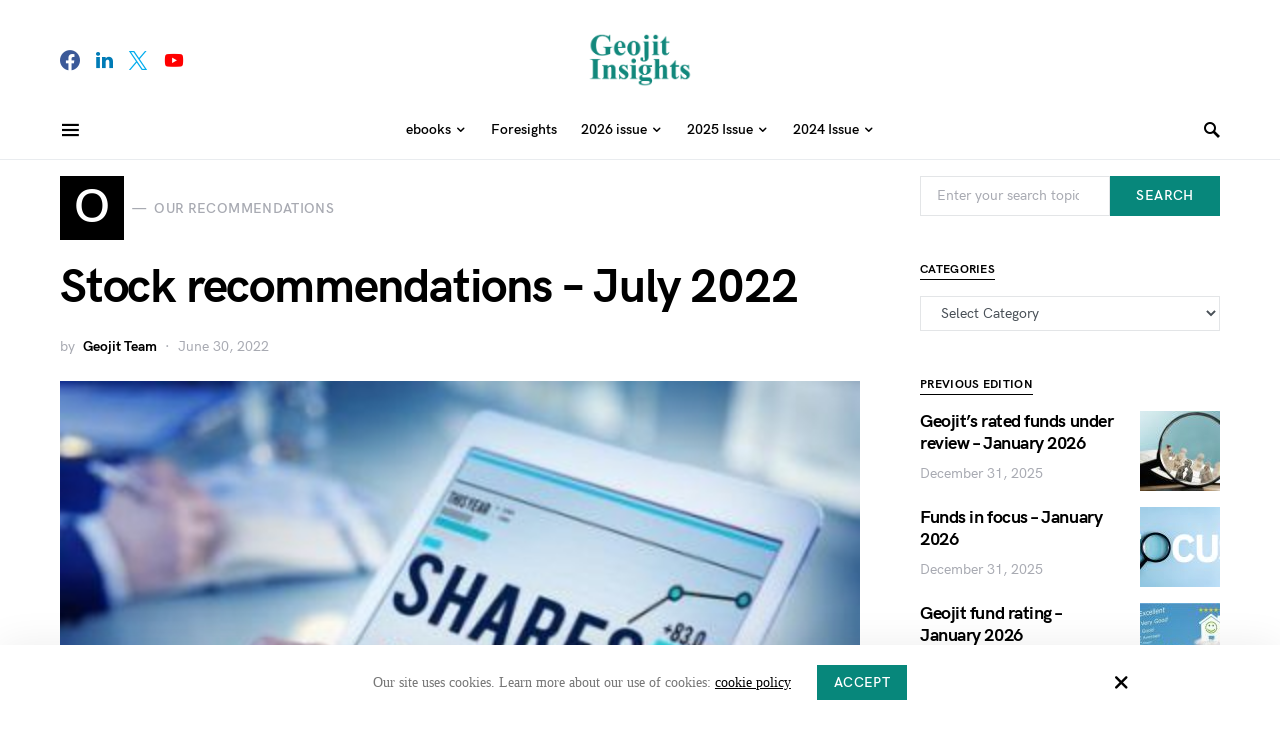

--- FILE ---
content_type: text/html; charset=UTF-8
request_url: https://insights.geojit.com/2022/06/30/stock-recommendations-july-2022/
body_size: 162912
content:
<!doctype html>
<html lang="en-US">
<head>
	<meta charset="UTF-8" />
	<meta name="viewport" content="width=device-width, initial-scale=1" />
	<link rel="profile" href="https://gmpg.org/xfn/11" />
	<title>Stock recommendations &#8211; July 2022 &#8211; Geojit Insights</title>
<meta name='robots' content='max-image-preview:large' />
<link rel="alternate" type="application/rss+xml" title="Geojit Insights &raquo; Feed" href="https://insights.geojit.com/feed/" />
<link rel="alternate" type="application/rss+xml" title="Geojit Insights &raquo; Comments Feed" href="https://insights.geojit.com/comments/feed/" />
<link rel="alternate" type="application/rss+xml" title="Geojit Insights &raquo; Stock recommendations &#8211; July 2022 Comments Feed" href="https://insights.geojit.com/2022/06/30/stock-recommendations-july-2022/feed/" />
		<!-- This site uses the Google Analytics by MonsterInsights plugin v9.2.2 - Using Analytics tracking - https://www.monsterinsights.com/ -->
							<script src="//www.googletagmanager.com/gtag/js?id=G-HQJYEL51VH"  data-cfasync="false" data-wpfc-render="false" async></script>
			<script data-cfasync="false" data-wpfc-render="false">
				var mi_version = '9.2.2';
				var mi_track_user = true;
				var mi_no_track_reason = '';
								var MonsterInsightsDefaultLocations = {"page_location":"https:\/\/insights.geojit.com\/2022\/06\/30\/stock-recommendations-july-2022\/"};
				if ( typeof MonsterInsightsPrivacyGuardFilter === 'function' ) {
					var MonsterInsightsLocations = (typeof MonsterInsightsExcludeQuery === 'object') ? MonsterInsightsPrivacyGuardFilter( MonsterInsightsExcludeQuery ) : MonsterInsightsPrivacyGuardFilter( MonsterInsightsDefaultLocations );
				} else {
					var MonsterInsightsLocations = (typeof MonsterInsightsExcludeQuery === 'object') ? MonsterInsightsExcludeQuery : MonsterInsightsDefaultLocations;
				}

								var disableStrs = [
										'ga-disable-G-HQJYEL51VH',
									];

				/* Function to detect opted out users */
				function __gtagTrackerIsOptedOut() {
					for (var index = 0; index < disableStrs.length; index++) {
						if (document.cookie.indexOf(disableStrs[index] + '=true') > -1) {
							return true;
						}
					}

					return false;
				}

				/* Disable tracking if the opt-out cookie exists. */
				if (__gtagTrackerIsOptedOut()) {
					for (var index = 0; index < disableStrs.length; index++) {
						window[disableStrs[index]] = true;
					}
				}

				/* Opt-out function */
				function __gtagTrackerOptout() {
					for (var index = 0; index < disableStrs.length; index++) {
						document.cookie = disableStrs[index] + '=true; expires=Thu, 31 Dec 2099 23:59:59 UTC; path=/';
						window[disableStrs[index]] = true;
					}
				}

				if ('undefined' === typeof gaOptout) {
					function gaOptout() {
						__gtagTrackerOptout();
					}
				}
								window.dataLayer = window.dataLayer || [];

				window.MonsterInsightsDualTracker = {
					helpers: {},
					trackers: {},
				};
				if (mi_track_user) {
					function __gtagDataLayer() {
						dataLayer.push(arguments);
					}

					function __gtagTracker(type, name, parameters) {
						if (!parameters) {
							parameters = {};
						}

						if (parameters.send_to) {
							__gtagDataLayer.apply(null, arguments);
							return;
						}

						if (type === 'event') {
														parameters.send_to = monsterinsights_frontend.v4_id;
							var hookName = name;
							if (typeof parameters['event_category'] !== 'undefined') {
								hookName = parameters['event_category'] + ':' + name;
							}

							if (typeof MonsterInsightsDualTracker.trackers[hookName] !== 'undefined') {
								MonsterInsightsDualTracker.trackers[hookName](parameters);
							} else {
								__gtagDataLayer('event', name, parameters);
							}
							
						} else {
							__gtagDataLayer.apply(null, arguments);
						}
					}

					__gtagTracker('js', new Date());
					__gtagTracker('set', {
						'developer_id.dZGIzZG': true,
											});
					if ( MonsterInsightsLocations.page_location ) {
						__gtagTracker('set', MonsterInsightsLocations);
					}
										__gtagTracker('config', 'G-HQJYEL51VH', {"forceSSL":"true","link_attribution":"true"} );
															window.gtag = __gtagTracker;										(function () {
						/* https://developers.google.com/analytics/devguides/collection/analyticsjs/ */
						/* ga and __gaTracker compatibility shim. */
						var noopfn = function () {
							return null;
						};
						var newtracker = function () {
							return new Tracker();
						};
						var Tracker = function () {
							return null;
						};
						var p = Tracker.prototype;
						p.get = noopfn;
						p.set = noopfn;
						p.send = function () {
							var args = Array.prototype.slice.call(arguments);
							args.unshift('send');
							__gaTracker.apply(null, args);
						};
						var __gaTracker = function () {
							var len = arguments.length;
							if (len === 0) {
								return;
							}
							var f = arguments[len - 1];
							if (typeof f !== 'object' || f === null || typeof f.hitCallback !== 'function') {
								if ('send' === arguments[0]) {
									var hitConverted, hitObject = false, action;
									if ('event' === arguments[1]) {
										if ('undefined' !== typeof arguments[3]) {
											hitObject = {
												'eventAction': arguments[3],
												'eventCategory': arguments[2],
												'eventLabel': arguments[4],
												'value': arguments[5] ? arguments[5] : 1,
											}
										}
									}
									if ('pageview' === arguments[1]) {
										if ('undefined' !== typeof arguments[2]) {
											hitObject = {
												'eventAction': 'page_view',
												'page_path': arguments[2],
											}
										}
									}
									if (typeof arguments[2] === 'object') {
										hitObject = arguments[2];
									}
									if (typeof arguments[5] === 'object') {
										Object.assign(hitObject, arguments[5]);
									}
									if ('undefined' !== typeof arguments[1].hitType) {
										hitObject = arguments[1];
										if ('pageview' === hitObject.hitType) {
											hitObject.eventAction = 'page_view';
										}
									}
									if (hitObject) {
										action = 'timing' === arguments[1].hitType ? 'timing_complete' : hitObject.eventAction;
										hitConverted = mapArgs(hitObject);
										__gtagTracker('event', action, hitConverted);
									}
								}
								return;
							}

							function mapArgs(args) {
								var arg, hit = {};
								var gaMap = {
									'eventCategory': 'event_category',
									'eventAction': 'event_action',
									'eventLabel': 'event_label',
									'eventValue': 'event_value',
									'nonInteraction': 'non_interaction',
									'timingCategory': 'event_category',
									'timingVar': 'name',
									'timingValue': 'value',
									'timingLabel': 'event_label',
									'page': 'page_path',
									'location': 'page_location',
									'title': 'page_title',
									'referrer' : 'page_referrer',
								};
								for (arg in args) {
																		if (!(!args.hasOwnProperty(arg) || !gaMap.hasOwnProperty(arg))) {
										hit[gaMap[arg]] = args[arg];
									} else {
										hit[arg] = args[arg];
									}
								}
								return hit;
							}

							try {
								f.hitCallback();
							} catch (ex) {
							}
						};
						__gaTracker.create = newtracker;
						__gaTracker.getByName = newtracker;
						__gaTracker.getAll = function () {
							return [];
						};
						__gaTracker.remove = noopfn;
						__gaTracker.loaded = true;
						window['__gaTracker'] = __gaTracker;
					})();
									} else {
										console.log("");
					(function () {
						function __gtagTracker() {
							return null;
						}

						window['__gtagTracker'] = __gtagTracker;
						window['gtag'] = __gtagTracker;
					})();
									}
			</script>
				<!-- / Google Analytics by MonsterInsights -->
		<script>
window._wpemojiSettings = {"baseUrl":"https:\/\/s.w.org\/images\/core\/emoji\/15.0.3\/72x72\/","ext":".png","svgUrl":"https:\/\/s.w.org\/images\/core\/emoji\/15.0.3\/svg\/","svgExt":".svg","source":{"concatemoji":"https:\/\/insights.geojit.com\/wp-includes\/js\/wp-emoji-release.min.js?ver=6.7"}};
/*! This file is auto-generated */
!function(i,n){var o,s,e;function c(e){try{var t={supportTests:e,timestamp:(new Date).valueOf()};sessionStorage.setItem(o,JSON.stringify(t))}catch(e){}}function p(e,t,n){e.clearRect(0,0,e.canvas.width,e.canvas.height),e.fillText(t,0,0);var t=new Uint32Array(e.getImageData(0,0,e.canvas.width,e.canvas.height).data),r=(e.clearRect(0,0,e.canvas.width,e.canvas.height),e.fillText(n,0,0),new Uint32Array(e.getImageData(0,0,e.canvas.width,e.canvas.height).data));return t.every(function(e,t){return e===r[t]})}function u(e,t,n){switch(t){case"flag":return n(e,"\ud83c\udff3\ufe0f\u200d\u26a7\ufe0f","\ud83c\udff3\ufe0f\u200b\u26a7\ufe0f")?!1:!n(e,"\ud83c\uddfa\ud83c\uddf3","\ud83c\uddfa\u200b\ud83c\uddf3")&&!n(e,"\ud83c\udff4\udb40\udc67\udb40\udc62\udb40\udc65\udb40\udc6e\udb40\udc67\udb40\udc7f","\ud83c\udff4\u200b\udb40\udc67\u200b\udb40\udc62\u200b\udb40\udc65\u200b\udb40\udc6e\u200b\udb40\udc67\u200b\udb40\udc7f");case"emoji":return!n(e,"\ud83d\udc26\u200d\u2b1b","\ud83d\udc26\u200b\u2b1b")}return!1}function f(e,t,n){var r="undefined"!=typeof WorkerGlobalScope&&self instanceof WorkerGlobalScope?new OffscreenCanvas(300,150):i.createElement("canvas"),a=r.getContext("2d",{willReadFrequently:!0}),o=(a.textBaseline="top",a.font="600 32px Arial",{});return e.forEach(function(e){o[e]=t(a,e,n)}),o}function t(e){var t=i.createElement("script");t.src=e,t.defer=!0,i.head.appendChild(t)}"undefined"!=typeof Promise&&(o="wpEmojiSettingsSupports",s=["flag","emoji"],n.supports={everything:!0,everythingExceptFlag:!0},e=new Promise(function(e){i.addEventListener("DOMContentLoaded",e,{once:!0})}),new Promise(function(t){var n=function(){try{var e=JSON.parse(sessionStorage.getItem(o));if("object"==typeof e&&"number"==typeof e.timestamp&&(new Date).valueOf()<e.timestamp+604800&&"object"==typeof e.supportTests)return e.supportTests}catch(e){}return null}();if(!n){if("undefined"!=typeof Worker&&"undefined"!=typeof OffscreenCanvas&&"undefined"!=typeof URL&&URL.createObjectURL&&"undefined"!=typeof Blob)try{var e="postMessage("+f.toString()+"("+[JSON.stringify(s),u.toString(),p.toString()].join(",")+"));",r=new Blob([e],{type:"text/javascript"}),a=new Worker(URL.createObjectURL(r),{name:"wpTestEmojiSupports"});return void(a.onmessage=function(e){c(n=e.data),a.terminate(),t(n)})}catch(e){}c(n=f(s,u,p))}t(n)}).then(function(e){for(var t in e)n.supports[t]=e[t],n.supports.everything=n.supports.everything&&n.supports[t],"flag"!==t&&(n.supports.everythingExceptFlag=n.supports.everythingExceptFlag&&n.supports[t]);n.supports.everythingExceptFlag=n.supports.everythingExceptFlag&&!n.supports.flag,n.DOMReady=!1,n.readyCallback=function(){n.DOMReady=!0}}).then(function(){return e}).then(function(){var e;n.supports.everything||(n.readyCallback(),(e=n.source||{}).concatemoji?t(e.concatemoji):e.wpemoji&&e.twemoji&&(t(e.twemoji),t(e.wpemoji)))}))}((window,document),window._wpemojiSettings);
</script>
<link rel='alternate stylesheet' id='powerkit-icons-css' href='https://insights.geojit.com/wp-content/plugins/powerkit/assets/fonts/powerkit-icons.woff?ver=2.9.4' as='font' type='font/wof' crossorigin />
<link rel='stylesheet' id='powerkit-css' href='https://insights.geojit.com/wp-content/plugins/powerkit/assets/css/powerkit.css?ver=2.9.4' media='all' />
<style id='csco-theme-fonts-inline-css'>
@font-face {font-family: hg-grotesk;src: url('https://insights.geojit.com/wp-content/themes/squaretype/css/fonts/hg-grotesk-500.woff2') format('woff2'),url('https://insights.geojit.com/wp-content/themes/squaretype/css/fonts/hg-grotesk-500.woff') format('woff');font-weight: 500;font-display: swap;font-style: normal;}@font-face {font-family: hg-grotesk;src: url('https://insights.geojit.com/wp-content/themes/squaretype/css/fonts/hg-grotesk-600.woff2') format('woff2'),url('https://insights.geojit.com/wp-content/themes/squaretype/css/fonts/hg-grotesk-600.woff') format('woff');font-weight: 600;font-display: swap;font-style: normal;}@font-face {font-family: hg-grotesk;src: url('https://insights.geojit.com/wp-content/themes/squaretype/css/fonts/hg-grotesk-700.woff2') format('woff2'),url('https://insights.geojit.com/wp-content/themes/squaretype/css/fonts/hg-grotesk-700.woff') format('woff');font-weight: 700;font-display: swap;font-style: normal;}
</style>
<style id='wp-emoji-styles-inline-css'>

	img.wp-smiley, img.emoji {
		display: inline !important;
		border: none !important;
		box-shadow: none !important;
		height: 1em !important;
		width: 1em !important;
		margin: 0 0.07em !important;
		vertical-align: -0.1em !important;
		background: none !important;
		padding: 0 !important;
	}
</style>
<link rel='stylesheet' id='wp-block-library-css' href='https://insights.geojit.com/wp-includes/css/dist/block-library/style.min.css?ver=6.7' media='all' />
<style id='classic-theme-styles-inline-css'>
/*! This file is auto-generated */
.wp-block-button__link{color:#fff;background-color:#32373c;border-radius:9999px;box-shadow:none;text-decoration:none;padding:calc(.667em + 2px) calc(1.333em + 2px);font-size:1.125em}.wp-block-file__button{background:#32373c;color:#fff;text-decoration:none}
</style>
<style id='global-styles-inline-css'>
:root{--wp--preset--aspect-ratio--square: 1;--wp--preset--aspect-ratio--4-3: 4/3;--wp--preset--aspect-ratio--3-4: 3/4;--wp--preset--aspect-ratio--3-2: 3/2;--wp--preset--aspect-ratio--2-3: 2/3;--wp--preset--aspect-ratio--16-9: 16/9;--wp--preset--aspect-ratio--9-16: 9/16;--wp--preset--color--black: #000000;--wp--preset--color--cyan-bluish-gray: #abb8c3;--wp--preset--color--white: #ffffff;--wp--preset--color--pale-pink: #f78da7;--wp--preset--color--vivid-red: #cf2e2e;--wp--preset--color--luminous-vivid-orange: #ff6900;--wp--preset--color--luminous-vivid-amber: #fcb900;--wp--preset--color--light-green-cyan: #7bdcb5;--wp--preset--color--vivid-green-cyan: #00d084;--wp--preset--color--pale-cyan-blue: #8ed1fc;--wp--preset--color--vivid-cyan-blue: #0693e3;--wp--preset--color--vivid-purple: #9b51e0;--wp--preset--gradient--vivid-cyan-blue-to-vivid-purple: linear-gradient(135deg,rgba(6,147,227,1) 0%,rgb(155,81,224) 100%);--wp--preset--gradient--light-green-cyan-to-vivid-green-cyan: linear-gradient(135deg,rgb(122,220,180) 0%,rgb(0,208,130) 100%);--wp--preset--gradient--luminous-vivid-amber-to-luminous-vivid-orange: linear-gradient(135deg,rgba(252,185,0,1) 0%,rgba(255,105,0,1) 100%);--wp--preset--gradient--luminous-vivid-orange-to-vivid-red: linear-gradient(135deg,rgba(255,105,0,1) 0%,rgb(207,46,46) 100%);--wp--preset--gradient--very-light-gray-to-cyan-bluish-gray: linear-gradient(135deg,rgb(238,238,238) 0%,rgb(169,184,195) 100%);--wp--preset--gradient--cool-to-warm-spectrum: linear-gradient(135deg,rgb(74,234,220) 0%,rgb(151,120,209) 20%,rgb(207,42,186) 40%,rgb(238,44,130) 60%,rgb(251,105,98) 80%,rgb(254,248,76) 100%);--wp--preset--gradient--blush-light-purple: linear-gradient(135deg,rgb(255,206,236) 0%,rgb(152,150,240) 100%);--wp--preset--gradient--blush-bordeaux: linear-gradient(135deg,rgb(254,205,165) 0%,rgb(254,45,45) 50%,rgb(107,0,62) 100%);--wp--preset--gradient--luminous-dusk: linear-gradient(135deg,rgb(255,203,112) 0%,rgb(199,81,192) 50%,rgb(65,88,208) 100%);--wp--preset--gradient--pale-ocean: linear-gradient(135deg,rgb(255,245,203) 0%,rgb(182,227,212) 50%,rgb(51,167,181) 100%);--wp--preset--gradient--electric-grass: linear-gradient(135deg,rgb(202,248,128) 0%,rgb(113,206,126) 100%);--wp--preset--gradient--midnight: linear-gradient(135deg,rgb(2,3,129) 0%,rgb(40,116,252) 100%);--wp--preset--font-size--small: 13px;--wp--preset--font-size--medium: 20px;--wp--preset--font-size--large: 36px;--wp--preset--font-size--x-large: 42px;--wp--preset--spacing--20: 0.44rem;--wp--preset--spacing--30: 0.67rem;--wp--preset--spacing--40: 1rem;--wp--preset--spacing--50: 1.5rem;--wp--preset--spacing--60: 2.25rem;--wp--preset--spacing--70: 3.38rem;--wp--preset--spacing--80: 5.06rem;--wp--preset--shadow--natural: 6px 6px 9px rgba(0, 0, 0, 0.2);--wp--preset--shadow--deep: 12px 12px 50px rgba(0, 0, 0, 0.4);--wp--preset--shadow--sharp: 6px 6px 0px rgba(0, 0, 0, 0.2);--wp--preset--shadow--outlined: 6px 6px 0px -3px rgba(255, 255, 255, 1), 6px 6px rgba(0, 0, 0, 1);--wp--preset--shadow--crisp: 6px 6px 0px rgba(0, 0, 0, 1);}:where(.is-layout-flex){gap: 0.5em;}:where(.is-layout-grid){gap: 0.5em;}body .is-layout-flex{display: flex;}.is-layout-flex{flex-wrap: wrap;align-items: center;}.is-layout-flex > :is(*, div){margin: 0;}body .is-layout-grid{display: grid;}.is-layout-grid > :is(*, div){margin: 0;}:where(.wp-block-columns.is-layout-flex){gap: 2em;}:where(.wp-block-columns.is-layout-grid){gap: 2em;}:where(.wp-block-post-template.is-layout-flex){gap: 1.25em;}:where(.wp-block-post-template.is-layout-grid){gap: 1.25em;}.has-black-color{color: var(--wp--preset--color--black) !important;}.has-cyan-bluish-gray-color{color: var(--wp--preset--color--cyan-bluish-gray) !important;}.has-white-color{color: var(--wp--preset--color--white) !important;}.has-pale-pink-color{color: var(--wp--preset--color--pale-pink) !important;}.has-vivid-red-color{color: var(--wp--preset--color--vivid-red) !important;}.has-luminous-vivid-orange-color{color: var(--wp--preset--color--luminous-vivid-orange) !important;}.has-luminous-vivid-amber-color{color: var(--wp--preset--color--luminous-vivid-amber) !important;}.has-light-green-cyan-color{color: var(--wp--preset--color--light-green-cyan) !important;}.has-vivid-green-cyan-color{color: var(--wp--preset--color--vivid-green-cyan) !important;}.has-pale-cyan-blue-color{color: var(--wp--preset--color--pale-cyan-blue) !important;}.has-vivid-cyan-blue-color{color: var(--wp--preset--color--vivid-cyan-blue) !important;}.has-vivid-purple-color{color: var(--wp--preset--color--vivid-purple) !important;}.has-black-background-color{background-color: var(--wp--preset--color--black) !important;}.has-cyan-bluish-gray-background-color{background-color: var(--wp--preset--color--cyan-bluish-gray) !important;}.has-white-background-color{background-color: var(--wp--preset--color--white) !important;}.has-pale-pink-background-color{background-color: var(--wp--preset--color--pale-pink) !important;}.has-vivid-red-background-color{background-color: var(--wp--preset--color--vivid-red) !important;}.has-luminous-vivid-orange-background-color{background-color: var(--wp--preset--color--luminous-vivid-orange) !important;}.has-luminous-vivid-amber-background-color{background-color: var(--wp--preset--color--luminous-vivid-amber) !important;}.has-light-green-cyan-background-color{background-color: var(--wp--preset--color--light-green-cyan) !important;}.has-vivid-green-cyan-background-color{background-color: var(--wp--preset--color--vivid-green-cyan) !important;}.has-pale-cyan-blue-background-color{background-color: var(--wp--preset--color--pale-cyan-blue) !important;}.has-vivid-cyan-blue-background-color{background-color: var(--wp--preset--color--vivid-cyan-blue) !important;}.has-vivid-purple-background-color{background-color: var(--wp--preset--color--vivid-purple) !important;}.has-black-border-color{border-color: var(--wp--preset--color--black) !important;}.has-cyan-bluish-gray-border-color{border-color: var(--wp--preset--color--cyan-bluish-gray) !important;}.has-white-border-color{border-color: var(--wp--preset--color--white) !important;}.has-pale-pink-border-color{border-color: var(--wp--preset--color--pale-pink) !important;}.has-vivid-red-border-color{border-color: var(--wp--preset--color--vivid-red) !important;}.has-luminous-vivid-orange-border-color{border-color: var(--wp--preset--color--luminous-vivid-orange) !important;}.has-luminous-vivid-amber-border-color{border-color: var(--wp--preset--color--luminous-vivid-amber) !important;}.has-light-green-cyan-border-color{border-color: var(--wp--preset--color--light-green-cyan) !important;}.has-vivid-green-cyan-border-color{border-color: var(--wp--preset--color--vivid-green-cyan) !important;}.has-pale-cyan-blue-border-color{border-color: var(--wp--preset--color--pale-cyan-blue) !important;}.has-vivid-cyan-blue-border-color{border-color: var(--wp--preset--color--vivid-cyan-blue) !important;}.has-vivid-purple-border-color{border-color: var(--wp--preset--color--vivid-purple) !important;}.has-vivid-cyan-blue-to-vivid-purple-gradient-background{background: var(--wp--preset--gradient--vivid-cyan-blue-to-vivid-purple) !important;}.has-light-green-cyan-to-vivid-green-cyan-gradient-background{background: var(--wp--preset--gradient--light-green-cyan-to-vivid-green-cyan) !important;}.has-luminous-vivid-amber-to-luminous-vivid-orange-gradient-background{background: var(--wp--preset--gradient--luminous-vivid-amber-to-luminous-vivid-orange) !important;}.has-luminous-vivid-orange-to-vivid-red-gradient-background{background: var(--wp--preset--gradient--luminous-vivid-orange-to-vivid-red) !important;}.has-very-light-gray-to-cyan-bluish-gray-gradient-background{background: var(--wp--preset--gradient--very-light-gray-to-cyan-bluish-gray) !important;}.has-cool-to-warm-spectrum-gradient-background{background: var(--wp--preset--gradient--cool-to-warm-spectrum) !important;}.has-blush-light-purple-gradient-background{background: var(--wp--preset--gradient--blush-light-purple) !important;}.has-blush-bordeaux-gradient-background{background: var(--wp--preset--gradient--blush-bordeaux) !important;}.has-luminous-dusk-gradient-background{background: var(--wp--preset--gradient--luminous-dusk) !important;}.has-pale-ocean-gradient-background{background: var(--wp--preset--gradient--pale-ocean) !important;}.has-electric-grass-gradient-background{background: var(--wp--preset--gradient--electric-grass) !important;}.has-midnight-gradient-background{background: var(--wp--preset--gradient--midnight) !important;}.has-small-font-size{font-size: var(--wp--preset--font-size--small) !important;}.has-medium-font-size{font-size: var(--wp--preset--font-size--medium) !important;}.has-large-font-size{font-size: var(--wp--preset--font-size--large) !important;}.has-x-large-font-size{font-size: var(--wp--preset--font-size--x-large) !important;}
:where(.wp-block-post-template.is-layout-flex){gap: 1.25em;}:where(.wp-block-post-template.is-layout-grid){gap: 1.25em;}
:where(.wp-block-columns.is-layout-flex){gap: 2em;}:where(.wp-block-columns.is-layout-grid){gap: 2em;}
:root :where(.wp-block-pullquote){font-size: 1.5em;line-height: 1.6;}
</style>
<link rel='stylesheet' id='absolute-reviews-css' href='https://insights.geojit.com/wp-content/plugins/absolute-reviews/public/css/absolute-reviews-public.css?ver=1.1.4' media='all' />
<link rel='stylesheet' id='advanced-popups-css' href='https://insights.geojit.com/wp-content/plugins/advanced-popups/public/css/advanced-popups-public.css?ver=1.2.0' media='all' />
<link rel='stylesheet' id='better-recent-comments-css' href='https://insights.geojit.com/wp-content/plugins/better-recent-comments/assets/css/better-recent-comments.min.css?ver=6.7' media='all' />
<link rel='stylesheet' id='powerkit-author-box-css' href='https://insights.geojit.com/wp-content/plugins/powerkit/modules/author-box/public/css/public-powerkit-author-box.css?ver=2.9.4' media='all' />
<link rel='stylesheet' id='powerkit-basic-elements-css' href='https://insights.geojit.com/wp-content/plugins/powerkit/modules/basic-elements/public/css/public-powerkit-basic-elements.css?ver=2.9.4' media='screen' />
<link rel='stylesheet' id='powerkit-coming-soon-css' href='https://insights.geojit.com/wp-content/plugins/powerkit/modules/coming-soon/public/css/public-powerkit-coming-soon.css?ver=2.9.4' media='all' />
<link rel='stylesheet' id='powerkit-content-formatting-css' href='https://insights.geojit.com/wp-content/plugins/powerkit/modules/content-formatting/public/css/public-powerkit-content-formatting.css?ver=2.9.4' media='all' />
<link rel='stylesheet' id='powerkit-сontributors-css' href='https://insights.geojit.com/wp-content/plugins/powerkit/modules/contributors/public/css/public-powerkit-contributors.css?ver=2.9.4' media='all' />
<link rel='stylesheet' id='powerkit-facebook-css' href='https://insights.geojit.com/wp-content/plugins/powerkit/modules/facebook/public/css/public-powerkit-facebook.css?ver=2.9.4' media='all' />
<link rel='stylesheet' id='powerkit-featured-categories-css' href='https://insights.geojit.com/wp-content/plugins/powerkit/modules/featured-categories/public/css/public-powerkit-featured-categories.css?ver=2.9.4' media='all' />
<link rel='stylesheet' id='powerkit-inline-posts-css' href='https://insights.geojit.com/wp-content/plugins/powerkit/modules/inline-posts/public/css/public-powerkit-inline-posts.css?ver=2.9.4' media='all' />
<link rel='stylesheet' id='powerkit-instagram-css' href='https://insights.geojit.com/wp-content/plugins/powerkit/modules/instagram/public/css/public-powerkit-instagram.css?ver=2.9.4' media='all' />
<link rel='stylesheet' id='powerkit-justified-gallery-css' href='https://insights.geojit.com/wp-content/plugins/powerkit/modules/justified-gallery/public/css/public-powerkit-justified-gallery.css?ver=2.9.4' media='all' />
<link rel='stylesheet' id='glightbox-css' href='https://insights.geojit.com/wp-content/plugins/powerkit/modules/lightbox/public/css/glightbox.min.css?ver=2.9.4' media='all' />
<link rel='stylesheet' id='powerkit-lightbox-css' href='https://insights.geojit.com/wp-content/plugins/powerkit/modules/lightbox/public/css/public-powerkit-lightbox.css?ver=2.9.4' media='all' />
<link rel='stylesheet' id='powerkit-opt-in-forms-css' href='https://insights.geojit.com/wp-content/plugins/powerkit/modules/opt-in-forms/public/css/public-powerkit-opt-in-forms.css?ver=2.9.4' media='all' />
<link rel='stylesheet' id='powerkit-pinterest-css' href='https://insights.geojit.com/wp-content/plugins/powerkit/modules/pinterest/public/css/public-powerkit-pinterest.css?ver=2.9.4' media='all' />
<link rel='stylesheet' id='powerkit-scroll-to-top-css' href='https://insights.geojit.com/wp-content/plugins/powerkit/modules/scroll-to-top/public/css/public-powerkit-scroll-to-top.css?ver=2.9.4' media='all' />
<link rel='stylesheet' id='powerkit-share-buttons-css' href='https://insights.geojit.com/wp-content/plugins/powerkit/modules/share-buttons/public/css/public-powerkit-share-buttons.css?ver=2.9.4' media='all' />
<link rel='stylesheet' id='powerkit-slider-gallery-css' href='https://insights.geojit.com/wp-content/plugins/powerkit/modules/slider-gallery/public/css/public-powerkit-slider-gallery.css?ver=2.9.4' media='all' />
<link rel='stylesheet' id='powerkit-social-links-css' href='https://insights.geojit.com/wp-content/plugins/powerkit/modules/social-links/public/css/public-powerkit-social-links.css?ver=2.9.4' media='all' />
<link rel='stylesheet' id='powerkit-table-of-contents-css' href='https://insights.geojit.com/wp-content/plugins/powerkit/modules/table-of-contents/public/css/public-powerkit-table-of-contents.css?ver=2.9.4' media='all' />
<link rel='stylesheet' id='powerkit-twitter-css' href='https://insights.geojit.com/wp-content/plugins/powerkit/modules/twitter/public/css/public-powerkit-twitter.css?ver=2.9.4' media='all' />
<link rel='stylesheet' id='powerkit-widget-about-css' href='https://insights.geojit.com/wp-content/plugins/powerkit/modules/widget-about/public/css/public-powerkit-widget-about.css?ver=2.9.4' media='all' />
<link rel='stylesheet' id='csco-styles-css' href='https://insights.geojit.com/wp-content/themes/squaretype/style.css?ver=2.1.1' media='all' />
<style id='csco-styles-inline-css'>
.searchwp-live-search-no-min-chars:after { content: "Continue typing" }
a:hover, .entry-content a, .must-log-in a, blockquote:before, .cs-bg-dark .pk-social-links-scheme-bold:not(.pk-social-links-scheme-light-rounded) .pk-social-links-link .pk-social-links-icon, .subscribe-title{color:#07877b;}button, input[type="button"], input[type="reset"], input[type="submit"], .button, article .cs-overlay .post-categories a:hover, .post-prev-next .link-arrow, .post-format-icon > a, .cs-list-articles > li > a:hover:before, .pk-bg-primary, .pk-button-primary, .pk-badge-primary, h2.pk-heading-numbered:before, .cs-video-tools-default .cs-player-control:hover, .cs-bg-dark .pk-social-links-scheme-light-rounded .pk-social-links-link:hover .pk-social-links-icon, .footer-instagram .pk-instagram-username, .post-sidebar-shares .pk-share-buttons-link .pk-share-buttons-count, .wp-block-button .wp-block-button__link:not(.has-background), h2.is-style-cnvs-heading-numbered:before, .pk-featured-categories-vertical-list .pk-featured-count, .cnvs-block-posts-sidebar .cnvs-post-number, .adp-popup-type-notification-box .adp-popup-button, .adp-popup-type-notification-bar .adp-popup-button{background-color:#07877b;}.cs-overlay-background:after, .cs-overlay-hover:hover .cs-overlay-background:after, .cs-overlay-hover:focus .cs-overlay-background:after, .cs-hero .hero-list .cs-post-thumbnail:hover a:after, .gallery-type-justified .gallery-item > .caption, .pk-zoom-icon-popup:after, .pk-widget-posts .pk-post-thumbnail:hover a:after{background-color:rgba(10,10,10,0.33);}.header-large .navbar-topbar{background-color:#FFFFFF;}.navbar-primary, .offcanvas-header{background-color:#FFFFFF;}.navbar-nav > .menu-item > a .pk-badge:after{border-color:#FFFFFF;}.navbar-nav .menu-item:not(.cs-mega-menu) .sub-menu, .navbar-nav .cs-mega-menu-has-categories .cs-mm-categories, .navbar-primary .navbar-dropdown-container{background-color:#ffffff;}.navbar-nav > li.menu-item-has-children > .sub-menu:after, .navbar-primary .navbar-dropdown-container:after{border-bottom-color:#ffffff;}button, input[type="button"], input[type="reset"], input[type="submit"], .wp-block-button:not(.is-style-squared) .wp-block-button__link, .button, .pk-button, .pk-scroll-to-top, .cs-overlay .post-categories a, .site-search [type="search"], .subcategories .cs-nav-link, .post-header .pk-share-buttons-wrap .pk-share-buttons-link, .pk-dropcap-borders:first-letter, .pk-dropcap-bg-inverse:first-letter, .pk-dropcap-bg-light:first-letter, .widget-area .pk-subscribe-with-name input[type="text"], .widget-area .pk-subscribe-with-name button, .widget-area .pk-subscribe-with-bg input[type="text"], .widget-area .pk-subscribe-with-bg button, .footer-instagram .instagram-username, .adp-popup-type-notification-box .adp-popup-button, .adp-popup-type-notification-bar .adp-popup-button{border-radius:0;}.cs-input-group input[type="search"], .pk-subscribe-form-wrap input[type="text"]:first-child{border-top-left-radius:0;border-bottom-left-radius:0;}.navbar-nav .sub-menu{border-radius:0;}.post-media figure, .entry-thumbnail, .cs-post-thumbnail, .pk-overlay-thumbnail, .pk-post-thumbnail, .cs-hero-layout-boxed{border-radius:0;}.meta-category .char{border-radius:0;}body{font-family:Lato;font-size:1rem;font-weight:400;letter-spacing:0px;}.cs-font-primary, button, .button, input[type="button"], input[type="reset"], input[type="submit"], .no-comments, .text-action, .archive-wrap .more-link, .share-total, .nav-links, .comment-reply-link, .post-tags .title-tags, .post-sidebar-tags a, .meta-category a, .read-more, .post-prev-next .link-text, .navigation.pagination .nav-links > span, .navigation.pagination .nav-links > a, .subcategories .cs-nav-link, .widget_categories ul li a, .entry-meta-details .pk-share-buttons-count, .entry-meta-details .pk-share-buttons-label, .pk-font-primary, .navbar-dropdown-btn-follow, .footer-instagram .instagram-username, .navbar-follow-instagram .navbar-follow-text, .navbar-follow-youtube .navbar-follow-text, .navbar-follow-facebook .navbar-follow-text, .pk-twitter-counters .number, .pk-instagram-counters .number, .navbar-follow .navbar-follow-counters .number, .footer-instagram .pk-instagram-username{font-family:hg-grotesk,-apple-system, BlinkMacSystemFont, "Segoe UI", Roboto, "Helvetica Neue", Arial, sans-serif, "Apple Color Emoji", "Segoe UI Emoji", "Segoe UI Symbol", "Noto Color Emoji";font-size:0.875rem;font-weight:600;letter-spacing:0.025em;text-transform:uppercase;}.wp-block-button .wp-block-button__link, .abr-review-item .abr-review-name{font-family:hg-grotesk,-apple-system, BlinkMacSystemFont, "Segoe UI", Roboto, "Helvetica Neue", Arial, sans-serif, "Apple Color Emoji", "Segoe UI Emoji", "Segoe UI Symbol", "Noto Color Emoji";font-size:0.875rem;font-weight:600;letter-spacing:0.025em;text-transform:uppercase;}input[type="text"], input[type="email"], input[type="url"], input[type="password"], input[type="search"], input[type="number"], input[type="tel"], input[type="range"], input[type="date"], input[type="month"], input[type="week"], input[type="time"], input[type="datetime"], input[type="datetime-local"], input[type="color"], select, textarea, label, .cs-font-secondary, .post-meta, .archive-count, .page-subtitle, .site-description, figcaption, .post-tags a, .tagcloud a, .wp-block-image figcaption, .wp-block-audio figcaption, .wp-block-embed figcaption, .wp-block-pullquote cite, .wp-block-pullquote footer, .wp-block-pullquote .wp-block-pullquote__citation, .post-format-icon, .comment-metadata, .says, .logged-in-as, .must-log-in, .wp-caption-text, .widget_rss ul li .rss-date, blockquote cite, .wp-block-quote cite, div[class*="meta-"], span[class*="meta-"], .navbar-brand .tagline, small, .post-sidebar-shares .total-shares, .cs-breadcrumbs, .cs-homepage-category-count, .navbar-follow-counters, .searchwp-live-search-no-results em, .searchwp-live-search-no-min-chars:after, .pk-font-secondary, .pk-instagram-counters, .pk-twitter-counters, .footer-copyright, .pk-instagram-item .pk-instagram-data .pk-meta, .navbar-follow-button .navbar-follow-text, .archive-timeline .entry-date, .archive-wrap .archive-timeline .entry-date span, .cs-video-tools-large .cs-tooltip, .abr-badge-primary{font-family:hg-grotesk,-apple-system, BlinkMacSystemFont, "Segoe UI", Roboto, "Helvetica Neue", Arial, sans-serif, "Apple Color Emoji", "Segoe UI Emoji", "Segoe UI Symbol", "Noto Color Emoji";font-size:0.875rem;font-weight:500;text-transform:none;}.meta-category a .char{font-family:hg-grotesk,-apple-system, BlinkMacSystemFont, "Segoe UI", Roboto, "Helvetica Neue", Arial, sans-serif, "Apple Color Emoji", "Segoe UI Emoji", "Segoe UI Symbol", "Noto Color Emoji";font-weight:600;text-transform:uppercase;}.entry-excerpt{font-size:1rem;line-height:1.5;}.entry-content{font-family:inherit;font-size:1rem;letter-spacing:inherit;}.site-title{font-family:hg-grotesk,-apple-system, BlinkMacSystemFont, "Segoe UI", Roboto, "Helvetica Neue", Arial, sans-serif, "Apple Color Emoji", "Segoe UI Emoji", "Segoe UI Symbol", "Noto Color Emoji";font-size:1.875rem;font-weight:700;text-transform:none;}.large-title{font-family:hg-grotesk,-apple-system, BlinkMacSystemFont, "Segoe UI", Roboto, "Helvetica Neue", Arial, sans-serif, "Apple Color Emoji", "Segoe UI Emoji", "Segoe UI Symbol", "Noto Color Emoji";font-size:1.875rem;font-weight:700;text-transform:none;}.footer-title{font-family:hg-grotesk,-apple-system, BlinkMacSystemFont, "Segoe UI", Roboto, "Helvetica Neue", Arial, sans-serif, "Apple Color Emoji", "Segoe UI Emoji", "Segoe UI Symbol", "Noto Color Emoji";font-size:1.875rem;font-weight:700;text-transform:none;}h1, h2, h3, h4, h5, h6, .h1, .h2, .h3, .h4, .h5, .h6, .comment-author .fn, blockquote, .pk-font-heading, .post-sidebar-date .reader-text, .wp-block-quote, .wp-block-cover .wp-block-cover-image-text, .wp-block-cover .wp-block-cover-text, .wp-block-cover h2, .wp-block-cover-image .wp-block-cover-image-text, .wp-block-cover-image .wp-block-cover-text, .wp-block-cover-image h2, .wp-block-pullquote p, p.has-drop-cap:not(:focus):first-letter, .pk-font-heading, .cnvs-block-tabs .cnvs-block-tabs-button a{font-family:hg-grotesk,-apple-system, BlinkMacSystemFont, "Segoe UI", Roboto, "Helvetica Neue", Arial, sans-serif, "Apple Color Emoji", "Segoe UI Emoji", "Segoe UI Symbol", "Noto Color Emoji";font-weight:700;letter-spacing:-0.025em;text-transform:none;}.title-block, .pk-font-block, .pk-widget-contributors .pk-author-posts > h6, .cnvs-block-section-heading{font-family:hg-grotesk,-apple-system, BlinkMacSystemFont, "Segoe UI", Roboto, "Helvetica Neue", Arial, sans-serif, "Apple Color Emoji", "Segoe UI Emoji", "Segoe UI Symbol", "Noto Color Emoji";font-size:0.75rem;font-weight:700;letter-spacing:0.025em;text-transform:uppercase;color:#000000;}.navbar-nav > li > a, .cs-mega-menu-child > a, .widget_archive li, .widget_categories li, .widget_meta li a, .widget_nav_menu .menu > li > a, .widget_pages .page_item a{font-family:hg-grotesk,-apple-system, BlinkMacSystemFont, "Segoe UI", Roboto, "Helvetica Neue", Arial, sans-serif, "Apple Color Emoji", "Segoe UI Emoji", "Segoe UI Symbol", "Noto Color Emoji";font-size:0.875rem;font-weight:600;text-transform:none;}.navbar-nav .sub-menu > li > a, .widget_categories .children li a, .widget_nav_menu .sub-menu > li > a{font-family:hg-grotesk,-apple-system, BlinkMacSystemFont, "Segoe UI", Roboto, "Helvetica Neue", Arial, sans-serif, "Apple Color Emoji", "Segoe UI Emoji", "Segoe UI Symbol", "Noto Color Emoji";font-size:0.875rem;font-weight:600;text-transform:none;}.navbar-topbar .navbar-wrap{min-height:100px;}.navbar-primary .navbar-wrap, .navbar-primary .navbar-content{height:60px;}.offcanvas-header{flex:0 0 60px;}.post-sidebar-shares{top:calc( 60px + 20px );}.admin-bar .post-sidebar-shares{top:calc( 60px + 52px );}.header-large .post-sidebar-shares{top:calc( 60px * 2 + 52px );}.header-large.admin-bar .post-sidebar-shares{top:calc( 60px * 2 + 52px );}.footer-subscribe .pk-subscribe-form-wrap .pk-title{font-family:hg-grotesk,-apple-system, BlinkMacSystemFont, "Segoe UI", Roboto, "Helvetica Neue", Arial, sans-serif, "Apple Color Emoji", "Segoe UI Emoji", "Segoe UI Symbol", "Noto Color Emoji";font-size:3.75rem;font-weight:700;letter-spacing:-0.025em;line-height:1;text-transform:none;}.cs-hero-layout .cs-overlay-background:after{background-color:rgba(0,0,0,0.13);}.cs-hero-layout .hero-list{background-color:rgba(255,255,255,0.86);}@media (max-width: 599px){.pk-subscribe-with-name input[type="text"], .pk-subscribe-with-bg input[type="text"]{border-radius:0;}}
</style>
<link rel='stylesheet' id='searchwp-forms-css' href='https://insights.geojit.com/wp-content/plugins/searchwp-live-ajax-search/assets/styles/frontend/search-forms.css?ver=1.8.3' media='all' />
<link rel='stylesheet' id='searchwp-live-search-css' href='https://insights.geojit.com/wp-content/plugins/searchwp-live-ajax-search/assets/styles/style.css?ver=1.8.3' media='all' />
<style id='searchwp-live-search-inline-css'>
.searchwp-live-search-result .searchwp-live-search-result--title a {
  font-size: 16px;
}
.searchwp-live-search-result .searchwp-live-search-result--price {
  font-size: 14px;
}
.searchwp-live-search-result .searchwp-live-search-result--add-to-cart .button {
  font-size: 14px;
}

</style>
<link rel='stylesheet' id='csco_child_css-css' href='https://insights.geojit.com/wp-content/themes/squaretype-child/style.css?ver=1.0.0' media='all' />
<script src="https://insights.geojit.com/wp-content/plugins/google-analytics-for-wordpress/assets/js/frontend-gtag.js?ver=9.2.2" id="monsterinsights-frontend-script-js" async data-wp-strategy="async"></script>
<script data-cfasync="false" data-wpfc-render="false" id='monsterinsights-frontend-script-js-extra'>var monsterinsights_frontend = {"js_events_tracking":"true","download_extensions":"doc,pdf,ppt,zip,xls,docx,pptx,xlsx","inbound_paths":"[{\"path\":\"\\\/go\\\/\",\"label\":\"affiliate\"},{\"path\":\"\\\/recommend\\\/\",\"label\":\"affiliate\"}]","home_url":"https:\/\/insights.geojit.com","hash_tracking":"false","v4_id":"G-HQJYEL51VH"};</script>
<script src="https://insights.geojit.com/wp-includes/js/jquery/jquery.min.js?ver=3.7.1" id="jquery-core-js"></script>
<script src="https://insights.geojit.com/wp-includes/js/jquery/jquery-migrate.min.js?ver=3.4.1" id="jquery-migrate-js"></script>
<script src="https://insights.geojit.com/wp-content/plugins/advanced-popups/public/js/advanced-popups-public.js?ver=1.2.0" id="advanced-popups-js"></script>
<link rel="https://api.w.org/" href="https://insights.geojit.com/wp-json/" /><link rel="alternate" title="JSON" type="application/json" href="https://insights.geojit.com/wp-json/wp/v2/posts/18810" /><link rel="EditURI" type="application/rsd+xml" title="RSD" href="https://insights.geojit.com/xmlrpc.php?rsd" />
<meta name="generator" content="WordPress 6.7" />
<link rel="canonical" href="https://insights.geojit.com/2022/06/30/stock-recommendations-july-2022/" />
<link rel='shortlink' href='https://insights.geojit.com/?p=18810' />
<link rel="alternate" title="oEmbed (JSON)" type="application/json+oembed" href="https://insights.geojit.com/wp-json/oembed/1.0/embed?url=https%3A%2F%2Finsights.geojit.com%2F2022%2F06%2F30%2Fstock-recommendations-july-2022%2F" />
<link rel="alternate" title="oEmbed (XML)" type="text/xml+oembed" href="https://insights.geojit.com/wp-json/oembed/1.0/embed?url=https%3A%2F%2Finsights.geojit.com%2F2022%2F06%2F30%2Fstock-recommendations-july-2022%2F&#038;format=xml" />
		<link rel="preload" href="https://insights.geojit.com/wp-content/plugins/absolute-reviews/fonts/absolute-reviews-icons.woff" as="font" type="font/woff" crossorigin>
				<link rel="preload" href="https://insights.geojit.com/wp-content/plugins/advanced-popups/fonts/advanced-popups-icons.woff" as="font" type="font/woff" crossorigin>
		<link rel="icon" href="https://insights.geojit.com/wp-content/uploads/2020/12/favicon.ico" sizes="32x32" />
<link rel="icon" href="https://insights.geojit.com/wp-content/uploads/2020/12/favicon.ico" sizes="192x192" />
<link rel="apple-touch-icon" href="https://insights.geojit.com/wp-content/uploads/2020/12/favicon.ico" />
<meta name="msapplication-TileImage" content="https://insights.geojit.com/wp-content/uploads/2020/12/favicon.ico" />
		<style id="wp-custom-css">
			.navbar-brand img {
    height: 100%;
    width: 100%;
}
.navbar-brand {
    height: 40px;
    width: 140px;
}
.widget.categories-2.widget_categories ul.children, .widget.categories-3.widget_categories ul.children {
    display: none !important;
}
.adp-popup-type-content .adp-popup-content{
	padding: 35px 35px 45px 35px;
}
.post-archive.recommended-box {
    padding: 50px 0 50px 0px;
}

.entry-meta {
    display: none;
}
.footer-subscribe {
    display: none !important;
}
a.button.navbar-follow-btn {
    display: none;
}		</style>
			<!-- Google Tag Manager -->
	<script>(function(w,d,s,l,i){w[l]=w[l]||[];w[l].push({'gtm.start':

														  new Date().getTime(),event:'gtm.js'});var f=d.getElementsByTagName(s)[0],

			j=d.createElement(s),dl=l!='dataLayer'?'&l='+l:'';j.async=true;j.src=

				'https://www.googletagmanager.com/gtm.js?id='+i+dl;f.parentNode.insertBefore(j,f);

								})(window,document,'script','dataLayer','GTM-TLNR38G');</script>

	<!-- End Google Tag Manager -->
</head>

<body class="post-template-default single single-post postid-18810 single-format-standard wp-embed-responsive cs-page-layout-right header-large navbar-width-boxed navbar-alignment-left navbar-sticky-enabled navbar-smart-enabled sticky-sidebar-enabled stick-to-bottom block-align-enabled">
	<!-- Google Tag Manager (noscript) -->

	<noscript><iframe src="https://www.googletagmanager.com/ns.html?id=GTM-TLNR38G"

					  height="0" width="0" style="display:none;visibility:hidden"></iframe></noscript>

	<!-- End Google Tag Manager (noscript) -->



	<div class="site-overlay"></div>

	<div class="offcanvas">

		<div class="offcanvas-header">

			
			<nav class="navbar navbar-offcanvas">

									<a class="offcanvas-brand site-title" href="https://insights.geojit.com/" rel="home">Geojit Insights</a>
					
				<button type="button" class="toggle-offcanvas">
					<i class="cs-icon cs-icon-x"></i>
				</button>

			</nav>

			
		</div>

		<aside class="offcanvas-sidebar">
			<div class="offcanvas-inner widget-area">
				<div class="widget widget_nav_menu cs-d-lg-none"><div class="menu-primary-container"><ul id="menu-primary" class="menu"><li id="menu-item-19168" class="menu-item menu-item-type-custom menu-item-object-custom menu-item-has-children menu-item-19168"><a href="https://insights.geojit.com/ebooks/october-2022/">ebooks</a>
<ul class="sub-menu">
	<li id="menu-item-23776" class="menu-item menu-item-type-post_type menu-item-object-3d-flip-book menu-item-23776"><a href="https://insights.geojit.com/ebooks/february-2026/">February 2026</a></li>
	<li id="menu-item-23662" class="menu-item menu-item-type-post_type menu-item-object-3d-flip-book menu-item-23662"><a href="https://insights.geojit.com/ebooks/january-2026/">January 2026</a></li>
	<li id="menu-item-23528" class="menu-item menu-item-type-post_type menu-item-object-3d-flip-book menu-item-23528"><a href="https://insights.geojit.com/ebooks/december-2025/">December 2025</a></li>
	<li id="menu-item-23303" class="menu-item menu-item-type-post_type menu-item-object-3d-flip-book menu-item-23303"><a href="https://insights.geojit.com/ebooks/november-2025/">November 2025</a></li>
	<li id="menu-item-23296" class="menu-item menu-item-type-custom menu-item-object-custom menu-item-23296"><a href="https://insights.geojit.com/ebooks/october-2025/">October 2025</a></li>
	<li id="menu-item-23164" class="menu-item menu-item-type-post_type menu-item-object-3d-flip-book menu-item-23164"><a href="https://insights.geojit.com/ebooks/september-2025/">September 2025</a></li>
	<li id="menu-item-23010" class="menu-item menu-item-type-post_type menu-item-object-3d-flip-book menu-item-23010"><a href="https://insights.geojit.com/ebooks/august-2025/">August 2025</a></li>
	<li id="menu-item-22934" class="menu-item menu-item-type-post_type menu-item-object-3d-flip-book menu-item-22934"><a href="https://insights.geojit.com/ebooks/july-2025/">July 2025</a></li>
	<li id="menu-item-22816" class="menu-item menu-item-type-post_type menu-item-object-3d-flip-book menu-item-22816"><a href="https://insights.geojit.com/ebooks/june-2025/">June 2025</a></li>
	<li id="menu-item-22655" class="menu-item menu-item-type-post_type menu-item-object-3d-flip-book menu-item-22655"><a href="https://insights.geojit.com/ebooks/may-2025/">May 2025</a></li>
	<li id="menu-item-22578" class="menu-item menu-item-type-post_type menu-item-object-3d-flip-book menu-item-22578"><a href="https://insights.geojit.com/ebooks/april-2025/">April 2025</a></li>
	<li id="menu-item-22469" class="menu-item menu-item-type-post_type menu-item-object-3d-flip-book menu-item-22469"><a href="https://insights.geojit.com/ebooks/march-2025/">March 2025</a></li>
	<li id="menu-item-22347" class="menu-item menu-item-type-post_type menu-item-object-3d-flip-book menu-item-22347"><a href="https://insights.geojit.com/ebooks/february-2025/">February 2025</a></li>
	<li id="menu-item-22112" class="menu-item menu-item-type-post_type menu-item-object-3d-flip-book menu-item-22112"><a href="https://insights.geojit.com/ebooks/january-2025/">January 2025</a></li>
	<li id="menu-item-22044" class="menu-item menu-item-type-post_type menu-item-object-3d-flip-book menu-item-22044"><a href="https://insights.geojit.com/ebooks/december-2024/">December 2024</a></li>
	<li id="menu-item-21900" class="menu-item menu-item-type-custom menu-item-object-custom menu-item-21900"><a href="https://insights.geojit.com/ebooks/november-2024/">November 2024</a></li>
	<li id="menu-item-21909" class="menu-item menu-item-type-post_type menu-item-object-3d-flip-book menu-item-21909"><a href="https://insights.geojit.com/ebooks/october-2024/">October 2024</a></li>
	<li id="menu-item-21844" class="menu-item menu-item-type-post_type menu-item-object-3d-flip-book menu-item-21844"><a href="https://insights.geojit.com/ebooks/september-2024/">September 2024</a></li>
	<li id="menu-item-21774" class="menu-item menu-item-type-post_type menu-item-object-3d-flip-book menu-item-21774"><a href="https://insights.geojit.com/ebooks/august-2024/">August 2024</a></li>
	<li id="menu-item-21910" class="menu-item menu-item-type-post_type menu-item-object-3d-flip-book menu-item-21910"><a href="https://insights.geojit.com/ebooks/july-2024/">July 2024</a></li>
	<li id="menu-item-21911" class="menu-item menu-item-type-post_type menu-item-object-3d-flip-book menu-item-21911"><a href="https://insights.geojit.com/ebooks/june-2024/">June 2024</a></li>
	<li id="menu-item-21387" class="menu-item menu-item-type-post_type menu-item-object-3d-flip-book menu-item-21387"><a href="https://insights.geojit.com/ebooks/may-2024/">May 2024</a></li>
	<li id="menu-item-21296" class="menu-item menu-item-type-post_type menu-item-object-3d-flip-book menu-item-21296"><a href="https://insights.geojit.com/ebooks/april-2024/">April 2024</a></li>
	<li id="menu-item-21191" class="menu-item menu-item-type-post_type menu-item-object-3d-flip-book menu-item-21191"><a href="https://insights.geojit.com/ebooks/march-2024/">March 2024</a></li>
	<li id="menu-item-21089" class="menu-item menu-item-type-post_type menu-item-object-3d-flip-book menu-item-21089"><a href="https://insights.geojit.com/ebooks/february-2024/">February 2024</a></li>
	<li id="menu-item-21028" class="menu-item menu-item-type-post_type menu-item-object-3d-flip-book menu-item-21028"><a href="https://insights.geojit.com/ebooks/january-2024/">January 2024</a></li>
	<li id="menu-item-21099" class="menu-item menu-item-type-custom menu-item-object-custom menu-item-has-children menu-item-21099"><a href="#">ebooks 2023</a>
	<ul class="sub-menu">
		<li id="menu-item-20821" class="menu-item menu-item-type-post_type menu-item-object-3d-flip-book menu-item-20821"><a href="https://insights.geojit.com/ebooks/december-2023/">December 2023</a></li>
		<li id="menu-item-20690" class="menu-item menu-item-type-post_type menu-item-object-3d-flip-book menu-item-20690"><a href="https://insights.geojit.com/ebooks/november-2023/">November 2023</a></li>
		<li id="menu-item-20651" class="menu-item menu-item-type-custom menu-item-object-custom menu-item-20651"><a href="https://insights.geojit.com/ebooks/october-2023/">October 2023</a></li>
		<li id="menu-item-20459" class="menu-item menu-item-type-post_type menu-item-object-3d-flip-book menu-item-20459"><a href="https://insights.geojit.com/ebooks/september-2023/">September 2023</a></li>
		<li id="menu-item-20443" class="menu-item menu-item-type-post_type menu-item-object-3d-flip-book menu-item-20443"><a href="https://insights.geojit.com/ebooks/august-2023/">August 2023</a></li>
		<li id="menu-item-20318" class="menu-item menu-item-type-post_type menu-item-object-3d-flip-book menu-item-20318"><a href="https://insights.geojit.com/ebooks/july-2023/">July 2023</a></li>
		<li id="menu-item-20141" class="menu-item menu-item-type-post_type menu-item-object-3d-flip-book menu-item-20141"><a href="https://insights.geojit.com/ebooks/june-2023/">June 2023</a></li>
		<li id="menu-item-20030" class="menu-item menu-item-type-post_type menu-item-object-3d-flip-book menu-item-20030"><a href="https://insights.geojit.com/ebooks/may_2023/">May 2023</a></li>
		<li id="menu-item-19967" class="menu-item menu-item-type-post_type menu-item-object-3d-flip-book menu-item-19967"><a href="https://insights.geojit.com/ebooks/april-2023/">April 2023</a></li>
		<li id="menu-item-19738" class="menu-item menu-item-type-post_type menu-item-object-3d-flip-book menu-item-19738"><a href="https://insights.geojit.com/ebooks/march-2023/">March 2023</a></li>
		<li id="menu-item-19656" class="menu-item menu-item-type-post_type menu-item-object-3d-flip-book menu-item-19656"><a href="https://insights.geojit.com/ebooks/february-2023/">February 2023</a></li>
		<li id="menu-item-19503" class="menu-item menu-item-type-post_type menu-item-object-3d-flip-book menu-item-19503"><a href="https://insights.geojit.com/ebooks/january-2023/">January 2023</a></li>
	</ul>
</li>
	<li id="menu-item-19546" class="menu-item menu-item-type-taxonomy menu-item-object-category menu-item-has-children menu-item-19546"><a href="https://insights.geojit.com/category/ebook-2022/">ebook 2022</a>
	<ul class="sub-menu">
		<li id="menu-item-19380" class="menu-item menu-item-type-post_type menu-item-object-3d-flip-book menu-item-19380"><a href="https://insights.geojit.com/ebooks/december-2022/">December 2022</a></li>
		<li id="menu-item-19284" class="menu-item menu-item-type-post_type menu-item-object-3d-flip-book menu-item-19284"><a href="https://insights.geojit.com/ebooks/november-2022/">November 2022</a></li>
		<li id="menu-item-19161" class="menu-item menu-item-type-post_type menu-item-object-3d-flip-book menu-item-19161"><a href="https://insights.geojit.com/ebooks/october-2022/">October 2022</a></li>
		<li id="menu-item-19018" class="menu-item menu-item-type-post_type menu-item-object-3d-flip-book menu-item-19018"><a href="https://insights.geojit.com/ebooks/september-2022/">September 2022</a></li>
		<li id="menu-item-18953" class="menu-item menu-item-type-post_type menu-item-object-3d-flip-book menu-item-18953"><a href="https://insights.geojit.com/ebooks/august-2022/">August 2022</a></li>
		<li id="menu-item-18834" class="menu-item menu-item-type-custom menu-item-object-custom menu-item-18834"><a href="https://insights.geojit.com/ebooks/july-2022/">July 2022</a></li>
		<li id="menu-item-18663" class="menu-item menu-item-type-post_type menu-item-object-3d-flip-book menu-item-18663"><a href="https://insights.geojit.com/ebooks/june-2022/">June 2022</a></li>
		<li id="menu-item-18528" class="menu-item menu-item-type-post_type menu-item-object-3d-flip-book menu-item-18528"><a href="https://insights.geojit.com/ebooks/may-2022/">May 2022</a></li>
		<li id="menu-item-18442" class="menu-item menu-item-type-post_type menu-item-object-3d-flip-book menu-item-18442"><a href="https://insights.geojit.com/ebooks/april-2022/">April 2022</a></li>
		<li id="menu-item-18309" class="menu-item menu-item-type-post_type menu-item-object-3d-flip-book menu-item-18309"><a href="https://insights.geojit.com/ebooks/march-2022/">March 2022</a></li>
		<li id="menu-item-18111" class="menu-item menu-item-type-post_type menu-item-object-3d-flip-book menu-item-18111"><a href="https://insights.geojit.com/ebooks/geojit-insights-february-2022/">February 2022</a></li>
		<li id="menu-item-18211" class="menu-item menu-item-type-post_type menu-item-object-3d-flip-book menu-item-18211"><a href="https://insights.geojit.com/ebooks/january-2022/">January 2022</a></li>
	</ul>
</li>
	<li id="menu-item-18709" class="menu-item menu-item-type-taxonomy menu-item-object-category menu-item-has-children menu-item-18709"><a href="https://insights.geojit.com/category/ebook-2021/">ebook 2021</a>
	<ul class="sub-menu">
		<li id="menu-item-17228" class="menu-item menu-item-type-post_type menu-item-object-3d-flip-book menu-item-17228"><a href="https://insights.geojit.com/ebooks/july-2021/">July 2021</a></li>
		<li id="menu-item-17227" class="menu-item menu-item-type-post_type menu-item-object-3d-flip-book menu-item-17227"><a href="https://insights.geojit.com/ebooks/august-2021/">August 2021</a></li>
		<li id="menu-item-17229" class="menu-item menu-item-type-post_type menu-item-object-3d-flip-book menu-item-17229"><a href="https://insights.geojit.com/ebooks/june-2021/">June 2021</a></li>
		<li id="menu-item-17231" class="menu-item menu-item-type-post_type menu-item-object-3d-flip-book menu-item-17231"><a href="https://insights.geojit.com/ebooks/may-2021/">May 2021</a></li>
		<li id="menu-item-17230" class="menu-item menu-item-type-post_type menu-item-object-3d-flip-book menu-item-17230"><a href="https://insights.geojit.com/ebooks/april-2021/">April 2021</a></li>
		<li id="menu-item-17232" class="menu-item menu-item-type-post_type menu-item-object-3d-flip-book menu-item-17232"><a href="https://insights.geojit.com/ebooks/march-2021/">March 2021</a></li>
		<li id="menu-item-17233" class="menu-item menu-item-type-post_type menu-item-object-3d-flip-book menu-item-17233"><a href="https://insights.geojit.com/ebooks/february-2021/">February 2021</a></li>
		<li id="menu-item-17234" class="menu-item menu-item-type-post_type menu-item-object-3d-flip-book menu-item-17234"><a href="https://insights.geojit.com/ebooks/january-2021/">January 2021</a></li>
	</ul>
</li>
	<li id="menu-item-18714" class="menu-item menu-item-type-taxonomy menu-item-object-category menu-item-has-children menu-item-18714"><a href="https://insights.geojit.com/category/ebook-2020/">ebook 2020</a>
	<ul class="sub-menu">
		<li id="menu-item-17235" class="menu-item menu-item-type-post_type menu-item-object-3d-flip-book menu-item-17235"><a href="https://insights.geojit.com/ebooks/december-2020/">December 2020</a></li>
		<li id="menu-item-17236" class="menu-item menu-item-type-post_type menu-item-object-3d-flip-book menu-item-17236"><a href="https://insights.geojit.com/ebooks/november-2020/">November 2020</a></li>
		<li id="menu-item-17237" class="menu-item menu-item-type-post_type menu-item-object-3d-flip-book menu-item-17237"><a href="https://insights.geojit.com/ebooks/october-2020/">October 2020</a></li>
		<li id="menu-item-17238" class="menu-item menu-item-type-post_type menu-item-object-3d-flip-book menu-item-17238"><a href="https://insights.geojit.com/ebooks/september-2020/">September 2020</a></li>
		<li id="menu-item-17239" class="menu-item menu-item-type-post_type menu-item-object-3d-flip-book menu-item-17239"><a href="https://insights.geojit.com/ebooks/august-2020/">August 2020</a></li>
		<li id="menu-item-17240" class="menu-item menu-item-type-post_type menu-item-object-3d-flip-book menu-item-17240"><a href="https://insights.geojit.com/ebooks/june-2020/">June 2020</a></li>
		<li id="menu-item-17241" class="menu-item menu-item-type-post_type menu-item-object-3d-flip-book menu-item-17241"><a href="https://insights.geojit.com/ebooks/may-2020/">May 2020</a></li>
	</ul>
</li>
</ul>
</li>
<li id="menu-item-17191" class="menu-item menu-item-type-custom menu-item-object-custom menu-item-17191"><a target="_blank" href="https://blog.geojit.com/">Foresights</a></li>
<li id="menu-item-23663" class="menu-item menu-item-type-taxonomy menu-item-object-category menu-item-has-children menu-item-23663"><a href="https://insights.geojit.com/category/2026/">2026 issue</a>
<ul class="sub-menu">
	<li id="menu-item-23778" class="menu-item menu-item-type-taxonomy menu-item-object-category menu-item-23778"><a href="https://insights.geojit.com/category/2026/february-2026-2026/">February 2026</a></li>
	<li id="menu-item-23664" class="menu-item menu-item-type-taxonomy menu-item-object-category menu-item-23664"><a href="https://insights.geojit.com/category/2026/january-2026-2026/">January 2026</a></li>
</ul>
</li>
<li id="menu-item-22113" class="menu-item menu-item-type-taxonomy menu-item-object-category menu-item-has-children menu-item-22113"><a href="https://insights.geojit.com/category/2025-issue/">2025 Issue</a>
<ul class="sub-menu">
	<li id="menu-item-23531" class="menu-item menu-item-type-taxonomy menu-item-object-category menu-item-23531"><a href="https://insights.geojit.com/category/2025-issue/december-2025/">December 2025</a></li>
	<li id="menu-item-23532" class="menu-item menu-item-type-taxonomy menu-item-object-category menu-item-23532"><a href="https://insights.geojit.com/category/2025-issue/november-2025/">November 2025</a></li>
	<li id="menu-item-23304" class="menu-item menu-item-type-taxonomy menu-item-object-category menu-item-23304"><a href="https://insights.geojit.com/category/2025-issue/october-2025/">October 2025</a></li>
	<li id="menu-item-23165" class="menu-item menu-item-type-taxonomy menu-item-object-category menu-item-23165"><a href="https://insights.geojit.com/category/2025-issue/september-2025/">September 2025</a></li>
	<li id="menu-item-23011" class="menu-item menu-item-type-taxonomy menu-item-object-category menu-item-23011"><a href="https://insights.geojit.com/category/2025-issue/august-2025/">August 2025</a></li>
	<li id="menu-item-22935" class="menu-item menu-item-type-taxonomy menu-item-object-category menu-item-22935"><a href="https://insights.geojit.com/category/2025-issue/july-2025/">July 2025</a></li>
	<li id="menu-item-22813" class="menu-item menu-item-type-taxonomy menu-item-object-category menu-item-22813"><a href="https://insights.geojit.com/category/2025-issue/june-2025/">June 2025</a></li>
	<li id="menu-item-22594" class="menu-item menu-item-type-taxonomy menu-item-object-category menu-item-22594"><a href="https://insights.geojit.com/category/2025-issue/may-2025-2025-issue/">May 2025</a></li>
	<li id="menu-item-22579" class="menu-item menu-item-type-taxonomy menu-item-object-category menu-item-22579"><a href="https://insights.geojit.com/category/2025-issue/april-2025/">April 2025</a></li>
	<li id="menu-item-22471" class="menu-item menu-item-type-taxonomy menu-item-object-category menu-item-22471"><a href="https://insights.geojit.com/category/2025-issue/march_2025/">March 2025</a></li>
	<li id="menu-item-22348" class="menu-item menu-item-type-taxonomy menu-item-object-category menu-item-22348"><a href="https://insights.geojit.com/category/2025-issue/february-2025/">February 2025</a></li>
	<li id="menu-item-22114" class="menu-item menu-item-type-taxonomy menu-item-object-category menu-item-22114"><a href="https://insights.geojit.com/category/2025-issue/january-2025/">January 2025</a></li>
</ul>
</li>
<li id="menu-item-19538" class="menu-item menu-item-type-taxonomy menu-item-object-category menu-item-has-children menu-item-19538"><a href="https://insights.geojit.com/category/2023-issue-2/">2024 Issue</a>
<ul class="sub-menu">
	<li id="menu-item-22045" class="menu-item menu-item-type-taxonomy menu-item-object-category menu-item-22045"><a href="https://insights.geojit.com/category/2024/december-2024/">December 2024</a></li>
	<li id="menu-item-22046" class="menu-item menu-item-type-taxonomy menu-item-object-category menu-item-22046"><a href="https://insights.geojit.com/category/2024/november-2024/">NOvember 2024</a></li>
	<li id="menu-item-21845" class="menu-item menu-item-type-taxonomy menu-item-object-category menu-item-21845"><a href="https://insights.geojit.com/category/2024/september-2024/">September 2024</a></li>
	<li id="menu-item-21754" class="menu-item menu-item-type-taxonomy menu-item-object-category menu-item-21754"><a href="https://insights.geojit.com/category/2024/august-2024/">August 2024</a></li>
	<li id="menu-item-21756" class="menu-item menu-item-type-taxonomy menu-item-object-category menu-item-21756"><a href="https://insights.geojit.com/category/2024/july-2024/">July 2024</a></li>
	<li id="menu-item-21582" class="menu-item menu-item-type-taxonomy menu-item-object-category menu-item-21582"><a href="https://insights.geojit.com/category/2024/june-2024/">June 2024</a></li>
	<li id="menu-item-21297" class="menu-item menu-item-type-taxonomy menu-item-object-category menu-item-21297"><a href="https://insights.geojit.com/category/2024/april-2024/">April 2024</a></li>
	<li id="menu-item-21192" class="menu-item menu-item-type-taxonomy menu-item-object-category menu-item-21192"><a href="https://insights.geojit.com/category/2024/march-2024/">March 2024</a></li>
	<li id="menu-item-21091" class="menu-item menu-item-type-taxonomy menu-item-object-category menu-item-21091"><a href="https://insights.geojit.com/category/2024/february-2024/">February 2024</a></li>
	<li id="menu-item-20894" class="menu-item menu-item-type-taxonomy menu-item-object-category menu-item-20894"><a href="https://insights.geojit.com/category/2024/january-2024/">January 2024</a></li>
	<li id="menu-item-21106" class="menu-item menu-item-type-custom menu-item-object-custom menu-item-has-children menu-item-21106"><a href="#">2023 Issue</a>
	<ul class="sub-menu">
		<li id="menu-item-20822" class="menu-item menu-item-type-taxonomy menu-item-object-category menu-item-20822"><a href="https://insights.geojit.com/category/2023-issue-2/december-2023/">December 2023</a></li>
		<li id="menu-item-20692" class="menu-item menu-item-type-taxonomy menu-item-object-category menu-item-20692"><a href="https://insights.geojit.com/category/2023-issue-2/november-2023/">November 2023</a></li>
		<li id="menu-item-20691" class="menu-item menu-item-type-taxonomy menu-item-object-category menu-item-20691"><a href="https://insights.geojit.com/category/2023-issue-2/october-2023/">October 2023</a></li>
		<li id="menu-item-20460" class="menu-item menu-item-type-taxonomy menu-item-object-category menu-item-20460"><a href="https://insights.geojit.com/category/2023-issue-2/september-2023/">September 2023</a></li>
		<li id="menu-item-20444" class="menu-item menu-item-type-taxonomy menu-item-object-category menu-item-20444"><a href="https://insights.geojit.com/category/2023-issue-2/august-2023/">August 2023</a></li>
		<li id="menu-item-20321" class="menu-item menu-item-type-taxonomy menu-item-object-category menu-item-20321"><a href="https://insights.geojit.com/category/2023-issue-2/july-2023/">July 2023</a></li>
		<li id="menu-item-20142" class="menu-item menu-item-type-taxonomy menu-item-object-category menu-item-20142"><a href="https://insights.geojit.com/category/2023-issue-2/june-2023/">June 2023</a></li>
		<li id="menu-item-20031" class="menu-item menu-item-type-taxonomy menu-item-object-category menu-item-20031"><a href="https://insights.geojit.com/category/2023-issue-2/may-2023/">May 2023</a></li>
		<li id="menu-item-19968" class="menu-item menu-item-type-taxonomy menu-item-object-category menu-item-19968"><a href="https://insights.geojit.com/category/2023-issue-2/april-2023/">April 2023</a></li>
		<li id="menu-item-19739" class="menu-item menu-item-type-taxonomy menu-item-object-category menu-item-19739"><a href="https://insights.geojit.com/category/2023-issue-2/march-2023/">March 2023</a></li>
		<li id="menu-item-19653" class="menu-item menu-item-type-taxonomy menu-item-object-category menu-item-19653"><a href="https://insights.geojit.com/category/2023-issue-2/february-2023/">February 2023</a></li>
		<li id="menu-item-19506" class="menu-item menu-item-type-taxonomy menu-item-object-category menu-item-19506"><a href="https://insights.geojit.com/category/2023-issue-2/january-2023/">January 2023</a></li>
	</ul>
</li>
	<li id="menu-item-18704" class="menu-item menu-item-type-taxonomy menu-item-object-category current-post-ancestor current-menu-parent current-post-parent menu-item-has-children menu-item-18704"><a href="https://insights.geojit.com/category/2022-issue/">2022 Issue</a>
	<ul class="sub-menu">
		<li id="menu-item-19383" class="menu-item menu-item-type-taxonomy menu-item-object-category menu-item-19383"><a href="https://insights.geojit.com/category/2022-issue/december-2022/">December 2022</a></li>
		<li id="menu-item-19285" class="menu-item menu-item-type-taxonomy menu-item-object-category menu-item-19285"><a href="https://insights.geojit.com/category/2022-issue/november-2022/">November 2022</a></li>
		<li id="menu-item-19165" class="menu-item menu-item-type-taxonomy menu-item-object-category menu-item-19165"><a href="https://insights.geojit.com/category/2022-issue/october-2022/">October 2022</a></li>
		<li id="menu-item-19164" class="menu-item menu-item-type-taxonomy menu-item-object-category menu-item-19164"><a href="https://insights.geojit.com/category/2022-issue/september-2022/">September 2022</a></li>
		<li id="menu-item-18955" class="menu-item menu-item-type-taxonomy menu-item-object-category menu-item-18955"><a href="https://insights.geojit.com/category/2022-issue/august-2022/">August 2022</a></li>
		<li id="menu-item-18954" class="menu-item menu-item-type-taxonomy menu-item-object-category current-post-ancestor current-menu-parent current-post-parent menu-item-18954"><a href="https://insights.geojit.com/category/2022-issue/july-2022/">July 2022</a></li>
		<li id="menu-item-18706" class="menu-item menu-item-type-taxonomy menu-item-object-category menu-item-18706"><a href="https://insights.geojit.com/category/2022-issue/june-2022/">June 2022</a></li>
		<li id="menu-item-18532" class="menu-item menu-item-type-taxonomy menu-item-object-category menu-item-18532"><a href="https://insights.geojit.com/category/2022-issue/may-2022/">May 2022</a></li>
		<li id="menu-item-18420" class="menu-item menu-item-type-taxonomy menu-item-object-category menu-item-18420"><a href="https://insights.geojit.com/category/2022-issue/april-2022/">April 2022</a></li>
		<li id="menu-item-18419" class="menu-item menu-item-type-taxonomy menu-item-object-category menu-item-18419"><a href="https://insights.geojit.com/category/2022-issue/march-2022/">March 2022</a></li>
		<li id="menu-item-18121" class="menu-item menu-item-type-taxonomy menu-item-object-category menu-item-18121"><a href="https://insights.geojit.com/category/2022-issue/februaru_2022/">February 2022</a></li>
		<li id="menu-item-18212" class="menu-item menu-item-type-taxonomy menu-item-object-category menu-item-18212"><a href="https://insights.geojit.com/category/2022-issue/january-2022-2022-issue/">January 2022</a></li>
	</ul>
</li>
</ul>
</li>
</ul></div></div>
				<div class="widget text-2 widget_text"><div class="title-block-wrap"><h5 class="title-block title-widget">Useful Links</h5></div>			<div class="textwidget"><div class="meta-2 widget widget_meta">
<ul>
<li><a href="https://www.geojit.com/" target="_blank" rel="noopener">Geojit Website</a></li>
<li><a href="https://hello.geojit.com" target="_blank" rel="noopener">Start Trading with Geojit</a></li>
<li><a href="https://steps.geojit.com/" target="_blank" rel="noopener">Financial Planning with Steps</a></li>
<li><a href="https://smartfolios.geojit.com/#/login" target="_blank" rel="noopener">Smartfolios</a></li>
<li><a href="https://selfie.geojit.net/">Selfie</a></li>
<li><a href="https://fundsgenie.in/#/login" target="_blank" rel="noopener">Funds Genie</a></li>
<li><a href="https://blog.geojit.com" target="_blank" rel="noopener">Geojit Foresight</a></li>
</ul>
</div>
</div>
		</div>			</div>
		</aside>
	</div>

<div id="page" class="site">

	
	<div class="site-inner">

		
		<header id="masthead" class="site-header">
			


<div class="navbar navbar-topbar navbar-shadow-enabled">

	<div class="navbar-wrap ">

		<div class="navbar-container">

			<div class="navbar-content">

				<div class="navbar-col">
							<div class="navbar-social-links ">
				<div class="pk-social-links-wrap  pk-social-links-template-nav pk-social-links-align-default pk-social-links-scheme-bold pk-social-links-titles-disabled pk-social-links-counts-enabled pk-social-links-labels-disabled pk-social-links-mode-php pk-social-links-mode-rest">
		<div class="pk-social-links-items">
								<div class="pk-social-links-item pk-social-links-facebook  pk-social-links-no-count" data-id="facebook">
						<a href="https://facebook.com/GeojitFinancial" class="pk-social-links-link" target="_blank" rel="nofollow noopener" aria-label="Facebook">
							<i class="pk-social-links-icon pk-icon pk-icon-facebook"></i>
							
															<span class="pk-social-links-count pk-font-secondary">0</span>
							
							
													</a>
					</div>
										<div class="pk-social-links-item pk-social-links-linkedin  pk-social-links-no-count" data-id="linkedin">
						<a href="https://www.linkedin.com/company/geojitfinancial" class="pk-social-links-link" target="_blank" rel="nofollow noopener" aria-label="LinkedIn">
							<i class="pk-social-links-icon pk-icon pk-icon-linkedin"></i>
							
															<span class="pk-social-links-count pk-font-secondary">0</span>
							
							
													</a>
					</div>
										<div class="pk-social-links-item pk-social-links-twitter  pk-social-links-no-count" data-id="twitter">
						<a href="https://twitter.com/GeojitFinancial" class="pk-social-links-link" target="_blank" rel="nofollow noopener" aria-label="Twitter">
							<i class="pk-social-links-icon pk-icon pk-icon-twitter"></i>
							
															<span class="pk-social-links-count pk-font-secondary">0</span>
							
							
													</a>
					</div>
										<div class="pk-social-links-item pk-social-links-youtube  pk-social-links-no-count" data-id="youtube">
						<a href="https://www.youtube.com/channel/UC0Xs2Fmbt41aG4mJWG7fBWA" class="pk-social-links-link" target="_blank" rel="nofollow noopener" aria-label="YouTube">
							<i class="pk-social-links-icon pk-icon pk-icon-youtube"></i>
							
															<span class="pk-social-links-count pk-font-secondary">0</span>
							
							
													</a>
					</div>
							</div>
	</div>
			</div>
						</div>

				<div class="navbar-col">
							<div class="navbar-brand">
							<a href="https://insights.geojit.com/" rel="home">
					<img src="https://insights.geojit.com/wp-content/uploads/2020/12/GeojitInsight.png"  alt="Geojit Insights" >				</a>
						</div>
						</div>

				<div class="navbar-col">
								<div class="navbar-follow navbar-follow-button">
				<a class="button navbar-follow-btn" href="#colophon" target="_blank">
					Subscribe <i class="pk-icon pk-icon-mail"></i>				</a>
			</div>
							</div>
			</div>

		</div>

	</div>

</div>

<nav class="navbar navbar-primary navbar-bottombar navbar-shadow-enabled">

	
	<div class="navbar-wrap ">

		<div class="navbar-container">

			<div class="navbar-content">

				<div class="navbar-col">
							<button type="button" class="navbar-toggle-offcanvas toggle-offcanvas toggle-offcanvas-show">
			<i class="cs-icon cs-icon-menu"></i>
		</button>
				<div class="navbar-brand">
							<a class="site-title" href="https://insights.geojit.com/" rel="home">Geojit Insights</a>
						</div>
						</div>

				<div class="navbar-col">
					<ul id="menu-primary-1" class="navbar-nav "><li class="menu-item menu-item-type-custom menu-item-object-custom menu-item-has-children menu-item-19168"><a href="https://insights.geojit.com/ebooks/october-2022/"><span>ebooks</span></a>
<ul class="sub-menu">
	<li class="menu-item menu-item-type-post_type menu-item-object-3d-flip-book menu-item-23776"><a href="https://insights.geojit.com/ebooks/february-2026/">February 2026</a></li>
	<li class="menu-item menu-item-type-post_type menu-item-object-3d-flip-book menu-item-23662"><a href="https://insights.geojit.com/ebooks/january-2026/">January 2026</a></li>
	<li class="menu-item menu-item-type-post_type menu-item-object-3d-flip-book menu-item-23528"><a href="https://insights.geojit.com/ebooks/december-2025/">December 2025</a></li>
	<li class="menu-item menu-item-type-post_type menu-item-object-3d-flip-book menu-item-23303"><a href="https://insights.geojit.com/ebooks/november-2025/">November 2025</a></li>
	<li class="menu-item menu-item-type-custom menu-item-object-custom menu-item-23296"><a href="https://insights.geojit.com/ebooks/october-2025/">October 2025</a></li>
	<li class="menu-item menu-item-type-post_type menu-item-object-3d-flip-book menu-item-23164"><a href="https://insights.geojit.com/ebooks/september-2025/">September 2025</a></li>
	<li class="menu-item menu-item-type-post_type menu-item-object-3d-flip-book menu-item-23010"><a href="https://insights.geojit.com/ebooks/august-2025/">August 2025</a></li>
	<li class="menu-item menu-item-type-post_type menu-item-object-3d-flip-book menu-item-22934"><a href="https://insights.geojit.com/ebooks/july-2025/">July 2025</a></li>
	<li class="menu-item menu-item-type-post_type menu-item-object-3d-flip-book menu-item-22816"><a href="https://insights.geojit.com/ebooks/june-2025/">June 2025</a></li>
	<li class="menu-item menu-item-type-post_type menu-item-object-3d-flip-book menu-item-22655"><a href="https://insights.geojit.com/ebooks/may-2025/">May 2025</a></li>
	<li class="menu-item menu-item-type-post_type menu-item-object-3d-flip-book menu-item-22578"><a href="https://insights.geojit.com/ebooks/april-2025/">April 2025</a></li>
	<li class="menu-item menu-item-type-post_type menu-item-object-3d-flip-book menu-item-22469"><a href="https://insights.geojit.com/ebooks/march-2025/">March 2025</a></li>
	<li class="menu-item menu-item-type-post_type menu-item-object-3d-flip-book menu-item-22347"><a href="https://insights.geojit.com/ebooks/february-2025/">February 2025</a></li>
	<li class="menu-item menu-item-type-post_type menu-item-object-3d-flip-book menu-item-22112"><a href="https://insights.geojit.com/ebooks/january-2025/">January 2025</a></li>
	<li class="menu-item menu-item-type-post_type menu-item-object-3d-flip-book menu-item-22044"><a href="https://insights.geojit.com/ebooks/december-2024/">December 2024</a></li>
	<li class="menu-item menu-item-type-custom menu-item-object-custom menu-item-21900"><a href="https://insights.geojit.com/ebooks/november-2024/">November 2024</a></li>
	<li class="menu-item menu-item-type-post_type menu-item-object-3d-flip-book menu-item-21909"><a href="https://insights.geojit.com/ebooks/october-2024/">October 2024</a></li>
	<li class="menu-item menu-item-type-post_type menu-item-object-3d-flip-book menu-item-21844"><a href="https://insights.geojit.com/ebooks/september-2024/">September 2024</a></li>
	<li class="menu-item menu-item-type-post_type menu-item-object-3d-flip-book menu-item-21774"><a href="https://insights.geojit.com/ebooks/august-2024/">August 2024</a></li>
	<li class="menu-item menu-item-type-post_type menu-item-object-3d-flip-book menu-item-21910"><a href="https://insights.geojit.com/ebooks/july-2024/">July 2024</a></li>
	<li class="menu-item menu-item-type-post_type menu-item-object-3d-flip-book menu-item-21911"><a href="https://insights.geojit.com/ebooks/june-2024/">June 2024</a></li>
	<li class="menu-item menu-item-type-post_type menu-item-object-3d-flip-book menu-item-21387"><a href="https://insights.geojit.com/ebooks/may-2024/">May 2024</a></li>
	<li class="menu-item menu-item-type-post_type menu-item-object-3d-flip-book menu-item-21296"><a href="https://insights.geojit.com/ebooks/april-2024/">April 2024</a></li>
	<li class="menu-item menu-item-type-post_type menu-item-object-3d-flip-book menu-item-21191"><a href="https://insights.geojit.com/ebooks/march-2024/">March 2024</a></li>
	<li class="menu-item menu-item-type-post_type menu-item-object-3d-flip-book menu-item-21089"><a href="https://insights.geojit.com/ebooks/february-2024/">February 2024</a></li>
	<li class="menu-item menu-item-type-post_type menu-item-object-3d-flip-book menu-item-21028"><a href="https://insights.geojit.com/ebooks/january-2024/">January 2024</a></li>
	<li class="menu-item menu-item-type-custom menu-item-object-custom menu-item-has-children menu-item-21099"><a href="#">ebooks 2023</a>
	<ul class="sub-menu">
		<li class="menu-item menu-item-type-post_type menu-item-object-3d-flip-book menu-item-20821"><a href="https://insights.geojit.com/ebooks/december-2023/">December 2023</a></li>
		<li class="menu-item menu-item-type-post_type menu-item-object-3d-flip-book menu-item-20690"><a href="https://insights.geojit.com/ebooks/november-2023/">November 2023</a></li>
		<li class="menu-item menu-item-type-custom menu-item-object-custom menu-item-20651"><a href="https://insights.geojit.com/ebooks/october-2023/">October 2023</a></li>
		<li class="menu-item menu-item-type-post_type menu-item-object-3d-flip-book menu-item-20459"><a href="https://insights.geojit.com/ebooks/september-2023/">September 2023</a></li>
		<li class="menu-item menu-item-type-post_type menu-item-object-3d-flip-book menu-item-20443"><a href="https://insights.geojit.com/ebooks/august-2023/">August 2023</a></li>
		<li class="menu-item menu-item-type-post_type menu-item-object-3d-flip-book menu-item-20318"><a href="https://insights.geojit.com/ebooks/july-2023/">July 2023</a></li>
		<li class="menu-item menu-item-type-post_type menu-item-object-3d-flip-book menu-item-20141"><a href="https://insights.geojit.com/ebooks/june-2023/">June 2023</a></li>
		<li class="menu-item menu-item-type-post_type menu-item-object-3d-flip-book menu-item-20030"><a href="https://insights.geojit.com/ebooks/may_2023/">May 2023</a></li>
		<li class="menu-item menu-item-type-post_type menu-item-object-3d-flip-book menu-item-19967"><a href="https://insights.geojit.com/ebooks/april-2023/">April 2023</a></li>
		<li class="menu-item menu-item-type-post_type menu-item-object-3d-flip-book menu-item-19738"><a href="https://insights.geojit.com/ebooks/march-2023/">March 2023</a></li>
		<li class="menu-item menu-item-type-post_type menu-item-object-3d-flip-book menu-item-19656"><a href="https://insights.geojit.com/ebooks/february-2023/">February 2023</a></li>
		<li class="menu-item menu-item-type-post_type menu-item-object-3d-flip-book menu-item-19503"><a href="https://insights.geojit.com/ebooks/january-2023/">January 2023</a></li>
	</ul>
</li>
	<li class="menu-item menu-item-type-taxonomy menu-item-object-category menu-item-has-children menu-item-19546"><a href="https://insights.geojit.com/category/ebook-2022/">ebook 2022</a>
	<ul class="sub-menu">
		<li class="menu-item menu-item-type-post_type menu-item-object-3d-flip-book menu-item-19380"><a href="https://insights.geojit.com/ebooks/december-2022/">December 2022</a></li>
		<li class="menu-item menu-item-type-post_type menu-item-object-3d-flip-book menu-item-19284"><a href="https://insights.geojit.com/ebooks/november-2022/">November 2022</a></li>
		<li class="menu-item menu-item-type-post_type menu-item-object-3d-flip-book menu-item-19161"><a href="https://insights.geojit.com/ebooks/october-2022/">October 2022</a></li>
		<li class="menu-item menu-item-type-post_type menu-item-object-3d-flip-book menu-item-19018"><a href="https://insights.geojit.com/ebooks/september-2022/">September 2022</a></li>
		<li class="menu-item menu-item-type-post_type menu-item-object-3d-flip-book menu-item-18953"><a href="https://insights.geojit.com/ebooks/august-2022/">August 2022</a></li>
		<li class="menu-item menu-item-type-custom menu-item-object-custom menu-item-18834"><a href="https://insights.geojit.com/ebooks/july-2022/">July 2022</a></li>
		<li class="menu-item menu-item-type-post_type menu-item-object-3d-flip-book menu-item-18663"><a href="https://insights.geojit.com/ebooks/june-2022/">June 2022</a></li>
		<li class="menu-item menu-item-type-post_type menu-item-object-3d-flip-book menu-item-18528"><a href="https://insights.geojit.com/ebooks/may-2022/">May 2022</a></li>
		<li class="menu-item menu-item-type-post_type menu-item-object-3d-flip-book menu-item-18442"><a href="https://insights.geojit.com/ebooks/april-2022/">April 2022</a></li>
		<li class="menu-item menu-item-type-post_type menu-item-object-3d-flip-book menu-item-18309"><a href="https://insights.geojit.com/ebooks/march-2022/">March 2022</a></li>
		<li class="menu-item menu-item-type-post_type menu-item-object-3d-flip-book menu-item-18111"><a href="https://insights.geojit.com/ebooks/geojit-insights-february-2022/">February 2022</a></li>
		<li class="menu-item menu-item-type-post_type menu-item-object-3d-flip-book menu-item-18211"><a href="https://insights.geojit.com/ebooks/january-2022/">January 2022</a></li>
	</ul>
</li>
	<li class="menu-item menu-item-type-taxonomy menu-item-object-category menu-item-has-children menu-item-18709"><a href="https://insights.geojit.com/category/ebook-2021/">ebook 2021</a>
	<ul class="sub-menu">
		<li class="menu-item menu-item-type-post_type menu-item-object-3d-flip-book menu-item-17228"><a href="https://insights.geojit.com/ebooks/july-2021/">July 2021</a></li>
		<li class="menu-item menu-item-type-post_type menu-item-object-3d-flip-book menu-item-17227"><a href="https://insights.geojit.com/ebooks/august-2021/">August 2021</a></li>
		<li class="menu-item menu-item-type-post_type menu-item-object-3d-flip-book menu-item-17229"><a href="https://insights.geojit.com/ebooks/june-2021/">June 2021</a></li>
		<li class="menu-item menu-item-type-post_type menu-item-object-3d-flip-book menu-item-17231"><a href="https://insights.geojit.com/ebooks/may-2021/">May 2021</a></li>
		<li class="menu-item menu-item-type-post_type menu-item-object-3d-flip-book menu-item-17230"><a href="https://insights.geojit.com/ebooks/april-2021/">April 2021</a></li>
		<li class="menu-item menu-item-type-post_type menu-item-object-3d-flip-book menu-item-17232"><a href="https://insights.geojit.com/ebooks/march-2021/">March 2021</a></li>
		<li class="menu-item menu-item-type-post_type menu-item-object-3d-flip-book menu-item-17233"><a href="https://insights.geojit.com/ebooks/february-2021/">February 2021</a></li>
		<li class="menu-item menu-item-type-post_type menu-item-object-3d-flip-book menu-item-17234"><a href="https://insights.geojit.com/ebooks/january-2021/">January 2021</a></li>
	</ul>
</li>
	<li class="menu-item menu-item-type-taxonomy menu-item-object-category menu-item-has-children menu-item-18714"><a href="https://insights.geojit.com/category/ebook-2020/">ebook 2020</a>
	<ul class="sub-menu">
		<li class="menu-item menu-item-type-post_type menu-item-object-3d-flip-book menu-item-17235"><a href="https://insights.geojit.com/ebooks/december-2020/">December 2020</a></li>
		<li class="menu-item menu-item-type-post_type menu-item-object-3d-flip-book menu-item-17236"><a href="https://insights.geojit.com/ebooks/november-2020/">November 2020</a></li>
		<li class="menu-item menu-item-type-post_type menu-item-object-3d-flip-book menu-item-17237"><a href="https://insights.geojit.com/ebooks/october-2020/">October 2020</a></li>
		<li class="menu-item menu-item-type-post_type menu-item-object-3d-flip-book menu-item-17238"><a href="https://insights.geojit.com/ebooks/september-2020/">September 2020</a></li>
		<li class="menu-item menu-item-type-post_type menu-item-object-3d-flip-book menu-item-17239"><a href="https://insights.geojit.com/ebooks/august-2020/">August 2020</a></li>
		<li class="menu-item menu-item-type-post_type menu-item-object-3d-flip-book menu-item-17240"><a href="https://insights.geojit.com/ebooks/june-2020/">June 2020</a></li>
		<li class="menu-item menu-item-type-post_type menu-item-object-3d-flip-book menu-item-17241"><a href="https://insights.geojit.com/ebooks/may-2020/">May 2020</a></li>
	</ul>
</li>
</ul>
</li>
<li class="menu-item menu-item-type-custom menu-item-object-custom menu-item-17191"><a target="_blank" href="https://blog.geojit.com/"><span>Foresights</span></a></li>
<li class="menu-item menu-item-type-taxonomy menu-item-object-category menu-item-has-children menu-item-23663"><a href="https://insights.geojit.com/category/2026/"><span>2026 issue</span></a>
<ul class="sub-menu">
	<li class="menu-item menu-item-type-taxonomy menu-item-object-category menu-item-23778"><a href="https://insights.geojit.com/category/2026/february-2026-2026/">February 2026</a></li>
	<li class="menu-item menu-item-type-taxonomy menu-item-object-category menu-item-23664"><a href="https://insights.geojit.com/category/2026/january-2026-2026/">January 2026</a></li>
</ul>
</li>
<li class="menu-item menu-item-type-taxonomy menu-item-object-category menu-item-has-children menu-item-22113"><a href="https://insights.geojit.com/category/2025-issue/"><span>2025 Issue</span></a>
<ul class="sub-menu">
	<li class="menu-item menu-item-type-taxonomy menu-item-object-category menu-item-23531"><a href="https://insights.geojit.com/category/2025-issue/december-2025/">December 2025</a></li>
	<li class="menu-item menu-item-type-taxonomy menu-item-object-category menu-item-23532"><a href="https://insights.geojit.com/category/2025-issue/november-2025/">November 2025</a></li>
	<li class="menu-item menu-item-type-taxonomy menu-item-object-category menu-item-23304"><a href="https://insights.geojit.com/category/2025-issue/october-2025/">October 2025</a></li>
	<li class="menu-item menu-item-type-taxonomy menu-item-object-category menu-item-23165"><a href="https://insights.geojit.com/category/2025-issue/september-2025/">September 2025</a></li>
	<li class="menu-item menu-item-type-taxonomy menu-item-object-category menu-item-23011"><a href="https://insights.geojit.com/category/2025-issue/august-2025/">August 2025</a></li>
	<li class="menu-item menu-item-type-taxonomy menu-item-object-category menu-item-22935"><a href="https://insights.geojit.com/category/2025-issue/july-2025/">July 2025</a></li>
	<li class="menu-item menu-item-type-taxonomy menu-item-object-category menu-item-22813"><a href="https://insights.geojit.com/category/2025-issue/june-2025/">June 2025</a></li>
	<li class="menu-item menu-item-type-taxonomy menu-item-object-category menu-item-22594"><a href="https://insights.geojit.com/category/2025-issue/may-2025-2025-issue/">May 2025</a></li>
	<li class="menu-item menu-item-type-taxonomy menu-item-object-category menu-item-22579"><a href="https://insights.geojit.com/category/2025-issue/april-2025/">April 2025</a></li>
	<li class="menu-item menu-item-type-taxonomy menu-item-object-category menu-item-22471"><a href="https://insights.geojit.com/category/2025-issue/march_2025/">March 2025</a></li>
	<li class="menu-item menu-item-type-taxonomy menu-item-object-category menu-item-22348"><a href="https://insights.geojit.com/category/2025-issue/february-2025/">February 2025</a></li>
	<li class="menu-item menu-item-type-taxonomy menu-item-object-category menu-item-22114"><a href="https://insights.geojit.com/category/2025-issue/january-2025/">January 2025</a></li>
</ul>
</li>
<li class="menu-item menu-item-type-taxonomy menu-item-object-category menu-item-has-children menu-item-19538"><a href="https://insights.geojit.com/category/2023-issue-2/"><span>2024 Issue</span></a>
<ul class="sub-menu">
	<li class="menu-item menu-item-type-taxonomy menu-item-object-category menu-item-22045"><a href="https://insights.geojit.com/category/2024/december-2024/">December 2024</a></li>
	<li class="menu-item menu-item-type-taxonomy menu-item-object-category menu-item-22046"><a href="https://insights.geojit.com/category/2024/november-2024/">NOvember 2024</a></li>
	<li class="menu-item menu-item-type-taxonomy menu-item-object-category menu-item-21845"><a href="https://insights.geojit.com/category/2024/september-2024/">September 2024</a></li>
	<li class="menu-item menu-item-type-taxonomy menu-item-object-category menu-item-21754"><a href="https://insights.geojit.com/category/2024/august-2024/">August 2024</a></li>
	<li class="menu-item menu-item-type-taxonomy menu-item-object-category menu-item-21756"><a href="https://insights.geojit.com/category/2024/july-2024/">July 2024</a></li>
	<li class="menu-item menu-item-type-taxonomy menu-item-object-category menu-item-21582"><a href="https://insights.geojit.com/category/2024/june-2024/">June 2024</a></li>
	<li class="menu-item menu-item-type-taxonomy menu-item-object-category menu-item-21297"><a href="https://insights.geojit.com/category/2024/april-2024/">April 2024</a></li>
	<li class="menu-item menu-item-type-taxonomy menu-item-object-category menu-item-21192"><a href="https://insights.geojit.com/category/2024/march-2024/">March 2024</a></li>
	<li class="menu-item menu-item-type-taxonomy menu-item-object-category menu-item-21091"><a href="https://insights.geojit.com/category/2024/february-2024/">February 2024</a></li>
	<li class="menu-item menu-item-type-taxonomy menu-item-object-category menu-item-20894"><a href="https://insights.geojit.com/category/2024/january-2024/">January 2024</a></li>
	<li class="menu-item menu-item-type-custom menu-item-object-custom menu-item-has-children menu-item-21106"><a href="#">2023 Issue</a>
	<ul class="sub-menu">
		<li class="menu-item menu-item-type-taxonomy menu-item-object-category menu-item-20822"><a href="https://insights.geojit.com/category/2023-issue-2/december-2023/">December 2023</a></li>
		<li class="menu-item menu-item-type-taxonomy menu-item-object-category menu-item-20692"><a href="https://insights.geojit.com/category/2023-issue-2/november-2023/">November 2023</a></li>
		<li class="menu-item menu-item-type-taxonomy menu-item-object-category menu-item-20691"><a href="https://insights.geojit.com/category/2023-issue-2/october-2023/">October 2023</a></li>
		<li class="menu-item menu-item-type-taxonomy menu-item-object-category menu-item-20460"><a href="https://insights.geojit.com/category/2023-issue-2/september-2023/">September 2023</a></li>
		<li class="menu-item menu-item-type-taxonomy menu-item-object-category menu-item-20444"><a href="https://insights.geojit.com/category/2023-issue-2/august-2023/">August 2023</a></li>
		<li class="menu-item menu-item-type-taxonomy menu-item-object-category menu-item-20321"><a href="https://insights.geojit.com/category/2023-issue-2/july-2023/">July 2023</a></li>
		<li class="menu-item menu-item-type-taxonomy menu-item-object-category menu-item-20142"><a href="https://insights.geojit.com/category/2023-issue-2/june-2023/">June 2023</a></li>
		<li class="menu-item menu-item-type-taxonomy menu-item-object-category menu-item-20031"><a href="https://insights.geojit.com/category/2023-issue-2/may-2023/">May 2023</a></li>
		<li class="menu-item menu-item-type-taxonomy menu-item-object-category menu-item-19968"><a href="https://insights.geojit.com/category/2023-issue-2/april-2023/">April 2023</a></li>
		<li class="menu-item menu-item-type-taxonomy menu-item-object-category menu-item-19739"><a href="https://insights.geojit.com/category/2023-issue-2/march-2023/">March 2023</a></li>
		<li class="menu-item menu-item-type-taxonomy menu-item-object-category menu-item-19653"><a href="https://insights.geojit.com/category/2023-issue-2/february-2023/">February 2023</a></li>
		<li class="menu-item menu-item-type-taxonomy menu-item-object-category menu-item-19506"><a href="https://insights.geojit.com/category/2023-issue-2/january-2023/">January 2023</a></li>
	</ul>
</li>
	<li class="menu-item menu-item-type-taxonomy menu-item-object-category current-post-ancestor current-menu-parent current-post-parent menu-item-has-children menu-item-18704"><a href="https://insights.geojit.com/category/2022-issue/">2022 Issue</a>
	<ul class="sub-menu">
		<li class="menu-item menu-item-type-taxonomy menu-item-object-category menu-item-19383"><a href="https://insights.geojit.com/category/2022-issue/december-2022/">December 2022</a></li>
		<li class="menu-item menu-item-type-taxonomy menu-item-object-category menu-item-19285"><a href="https://insights.geojit.com/category/2022-issue/november-2022/">November 2022</a></li>
		<li class="menu-item menu-item-type-taxonomy menu-item-object-category menu-item-19165"><a href="https://insights.geojit.com/category/2022-issue/october-2022/">October 2022</a></li>
		<li class="menu-item menu-item-type-taxonomy menu-item-object-category menu-item-19164"><a href="https://insights.geojit.com/category/2022-issue/september-2022/">September 2022</a></li>
		<li class="menu-item menu-item-type-taxonomy menu-item-object-category menu-item-18955"><a href="https://insights.geojit.com/category/2022-issue/august-2022/">August 2022</a></li>
		<li class="menu-item menu-item-type-taxonomy menu-item-object-category current-post-ancestor current-menu-parent current-post-parent menu-item-18954"><a href="https://insights.geojit.com/category/2022-issue/july-2022/">July 2022</a></li>
		<li class="menu-item menu-item-type-taxonomy menu-item-object-category menu-item-18706"><a href="https://insights.geojit.com/category/2022-issue/june-2022/">June 2022</a></li>
		<li class="menu-item menu-item-type-taxonomy menu-item-object-category menu-item-18532"><a href="https://insights.geojit.com/category/2022-issue/may-2022/">May 2022</a></li>
		<li class="menu-item menu-item-type-taxonomy menu-item-object-category menu-item-18420"><a href="https://insights.geojit.com/category/2022-issue/april-2022/">April 2022</a></li>
		<li class="menu-item menu-item-type-taxonomy menu-item-object-category menu-item-18419"><a href="https://insights.geojit.com/category/2022-issue/march-2022/">March 2022</a></li>
		<li class="menu-item menu-item-type-taxonomy menu-item-object-category menu-item-18121"><a href="https://insights.geojit.com/category/2022-issue/februaru_2022/">February 2022</a></li>
		<li class="menu-item menu-item-type-taxonomy menu-item-object-category menu-item-18212"><a href="https://insights.geojit.com/category/2022-issue/january-2022-2022-issue/">January 2022</a></li>
	</ul>
</li>
</ul>
</li>
</ul>				</div>

				<div class="navbar-col">
							<button type="button" class="navbar-toggle-search toggle-search">
			<i class="cs-icon cs-icon-search"></i>
		</button>
						</div>

			</div><!-- .navbar-content -->

		</div><!-- .navbar-container -->

	</div><!-- .navbar-wrap -->

	
<div class="site-search-wrap" id="search">
	<div class="site-search">
		<div class="cs-container">
			<div class="search-form-wrap">
				
<form role="search" method="get" class="search-form" action="https://insights.geojit.com/">
	<label class="sr-only">Search for:</label>
	<div class="cs-input-group">
		<input type="search" value="" name="s" data-swplive="true" data-swpengine="default" data-swpconfig="default" class="search-field" placeholder="Enter your search topic" required>
		<button type="submit" class="search-submit">Search</button>
	</div>
</form>
				<span class="search-close"></span>
			</div>
		</div>
	</div>
</div>

</nav><!-- .navbar -->
		</header><!-- #masthead -->

		
		<div class="site-primary">

			
			<div class="site-content sidebar-enabled sidebar-right post-sidebar-enabled">

				
				<div class="cs-container">

					
					<div id="content" class="main-content">

						
	<div id="primary" class="content-area">

		
		<main id="main" class="site-main">

			
			
				
					
<article class=" entry-preview entry post-18810 post type-post status-publish format-standard has-post-thumbnail category-2022-issue category-july-2022 category-our-recommendations">

	
	<!-- Full Post Layout -->
	
	
<section class="entry-header entry-header-standard entry-header-thumbnail">

	<div class="entry-header-inner">

		
		
					<div class="entry-inline-meta">
				<div class="meta-category"><a class="category-style" href="https://insights.geojit.com/category/our-recommendations/"><span style="background:#000000" class="char cs-bg-dark">O</span><span class="label">Our Recommendations</span></a></div>			</div>
		
					<h1 class="entry-title">Stock recommendations &#8211; July 2022</h1>		
		<ul class="post-meta"><li class="meta-author"><span class="by">by</span><span class="author"><a class="url fn n" href="https://insights.geojit.com/author/geojit/" title="View all posts by Geojit Team">Geojit Team</a></span></li><li class="meta-date">June 30, 2022</li></ul>
					<div class="post-media">
				<figure >
					<a href="https://insights.geojit.com/wp-content/uploads/2017/10/stock-reco-e1510039548183.jpg">
						<img width="400" height="293" src="https://insights.geojit.com/wp-content/uploads/2017/10/stock-reco-e1510039548183.jpg" class="pk-lazyload-disabled wp-post-image" alt="" decoding="async" fetchpriority="high" srcset="https://insights.geojit.com/wp-content/uploads/2017/10/stock-reco-e1510039548183.jpg 400w, https://insights.geojit.com/wp-content/uploads/2017/10/stock-reco-e1510039548183-300x220.jpg 300w, https://insights.geojit.com/wp-content/uploads/2017/10/stock-reco-e1510039548183-380x278.jpg 380w" sizes="(max-width: 400px) 100vw, 400px" />					</a>
									</figure>
			</div>
			
		
	</div>

</section>
			<div class="entry-container">
											<div class="entry-sidebar-wrap">
								<div class="entry-sidebar">
									<div class="post-sidebar-shares">
										<div class="post-sidebar-inner">
													<div class="pk-share-buttons-wrap pk-share-buttons-layout-simple pk-share-buttons-scheme-default pk-share-buttons-has-counts pk-share-buttons-has-total-counts pk-share-buttons-post_sidebar pk-share-buttons-mode-php pk-share-buttons-mode-rest" data-post-id="18810" data-share-url="https://insights.geojit.com/2022/06/30/stock-recommendations-july-2022/" >

							<div class="pk-share-buttons-total pk-share-buttons-total-no-count">
							<div class="pk-share-buttons-caption">
			<div class="pk-share-buttons-count cs-font-primary"> 0</div>
			<div class="pk-share-buttons-label cs-font-secondary">Shares</div>
		</div>
						</div>
				
			<div class="pk-share-buttons-items">

										<div class="pk-share-buttons-item pk-share-buttons-facebook pk-share-buttons-no-count" data-id="facebook">

							<a href="https://www.facebook.com/sharer.php?u=https://insights.geojit.com/2022/06/30/stock-recommendations-july-2022/" class="pk-share-buttons-link" target="_blank">

																	<i class="pk-share-buttons-icon pk-icon pk-icon-facebook"></i>
								
								
								
																	<span class="pk-share-buttons-count pk-font-secondary">0</span>
															</a>

							
							
													</div>
											<div class="pk-share-buttons-item pk-share-buttons-twitter pk-share-buttons-no-count" data-id="twitter">

							<a href="https://twitter.com/share?&text=Stock%20recommendations%20%E2%80%93%20July%202022&via=GeojitFinancial&url=https://insights.geojit.com/2022/06/30/stock-recommendations-july-2022/" class="pk-share-buttons-link" target="_blank">

																	<i class="pk-share-buttons-icon pk-icon pk-icon-twitter"></i>
								
								
								
																	<span class="pk-share-buttons-count pk-font-secondary">0</span>
															</a>

							
							
													</div>
											<div class="pk-share-buttons-item pk-share-buttons-linkedin pk-share-buttons-no-count" data-id="linkedin">

							<a href="https://www.linkedin.com/shareArticle?mini=true&url=https://insights.geojit.com/2022/06/30/stock-recommendations-july-2022/" class="pk-share-buttons-link" target="_blank">

																	<i class="pk-share-buttons-icon pk-icon pk-icon-linkedin"></i>
								
								
								
																	<span class="pk-share-buttons-count pk-font-secondary">0</span>
															</a>

							
							
													</div>
											<div class="pk-share-buttons-item pk-share-buttons-mail pk-share-buttons-no-count" data-id="mail">

							<a href="mailto:?subject=Stock%20recommendations%20%E2%80%93%20July%202022&body=Stock%20recommendations%20%E2%80%93%20July%202022%20https://insights.geojit.com/2022/06/30/stock-recommendations-july-2022/" class="pk-share-buttons-link" target="_blank">

																	<i class="pk-share-buttons-icon pk-icon pk-icon-mail"></i>
								
								
								
																	<span class="pk-share-buttons-count pk-font-secondary">0</span>
															</a>

							
							
													</div>
								</div>
		</div>
											</div>
									</div>
								</div>
							</div>
						
	<!-- Full Post Layout and Full Content -->
	<div class="entry-content-wrap">

		
		<div class="entry-content">

			
<figure class="wp-block-image size-large"><img decoding="async" width="768" height="1024" src="https://insights.geojit.com/wp-content/uploads/2022/06/Tables_Page_03-768x1024.jpg" alt="" class="wp-image-18811" srcset="https://insights.geojit.com/wp-content/uploads/2022/06/Tables_Page_03-768x1024.jpg 768w, https://insights.geojit.com/wp-content/uploads/2022/06/Tables_Page_03-225x300.jpg 225w, https://insights.geojit.com/wp-content/uploads/2022/06/Tables_Page_03-380x507.jpg 380w, https://insights.geojit.com/wp-content/uploads/2022/06/Tables_Page_03-800x1067.jpg 800w, https://insights.geojit.com/wp-content/uploads/2022/06/Tables_Page_03.jpg 1152w" sizes="(max-width: 768px) 100vw, 768px" /></figure>



<figure class="wp-block-image size-large"><img decoding="async" width="768" height="1024" src="https://insights.geojit.com/wp-content/uploads/2022/06/Tables_Page_03-1-768x1024.jpg" alt="" class="wp-image-18812" srcset="https://insights.geojit.com/wp-content/uploads/2022/06/Tables_Page_03-1-768x1024.jpg 768w, https://insights.geojit.com/wp-content/uploads/2022/06/Tables_Page_03-1-225x300.jpg 225w, https://insights.geojit.com/wp-content/uploads/2022/06/Tables_Page_03-1-380x507.jpg 380w, https://insights.geojit.com/wp-content/uploads/2022/06/Tables_Page_03-1-800x1067.jpg 800w, https://insights.geojit.com/wp-content/uploads/2022/06/Tables_Page_03-1.jpg 1152w" sizes="(max-width: 768px) 100vw, 768px" /></figure>

		</div>
				<div class="pk-share-buttons-wrap pk-share-buttons-layout-equal pk-share-buttons-scheme-bold-bg pk-share-buttons-has-counts pk-share-buttons-has-total-counts pk-share-buttons-after-post pk-share-buttons-mode-php pk-share-buttons-mode-rest" data-post-id="18810" data-share-url="https://insights.geojit.com/2022/06/30/stock-recommendations-july-2022/" >

							<div class="pk-share-buttons-total pk-share-buttons-total-no-count">
							<div class="pk-share-buttons-count cs-font-primary">0 Shares:</div>
						</div>
				
			<div class="pk-share-buttons-items">

										<div class="pk-share-buttons-item pk-share-buttons-facebook pk-share-buttons-no-count" data-id="facebook">

							<a href="https://www.facebook.com/sharer.php?u=https://insights.geojit.com/2022/06/30/stock-recommendations-july-2022/" class="pk-share-buttons-link" target="_blank">

																	<i class="pk-share-buttons-icon pk-icon pk-icon-facebook"></i>
								
								
																	<span class="pk-share-buttons-label pk-font-primary">Share</span>
								
																	<span class="pk-share-buttons-count pk-font-secondary">0</span>
															</a>

							
							
													</div>
											<div class="pk-share-buttons-item pk-share-buttons-twitter pk-share-buttons-no-count" data-id="twitter">

							<a href="https://twitter.com/share?&text=Stock%20recommendations%20%E2%80%93%20July%202022&via=GeojitFinancial&url=https://insights.geojit.com/2022/06/30/stock-recommendations-july-2022/" class="pk-share-buttons-link" target="_blank">

																	<i class="pk-share-buttons-icon pk-icon pk-icon-twitter"></i>
								
								
																	<span class="pk-share-buttons-label pk-font-primary">Tweet</span>
								
																	<span class="pk-share-buttons-count pk-font-secondary">0</span>
															</a>

							
							
													</div>
											<div class="pk-share-buttons-item pk-share-buttons-linkedin pk-share-buttons-no-count" data-id="linkedin">

							<a href="https://www.linkedin.com/shareArticle?mini=true&url=https://insights.geojit.com/2022/06/30/stock-recommendations-july-2022/" class="pk-share-buttons-link" target="_blank">

																	<i class="pk-share-buttons-icon pk-icon pk-icon-linkedin"></i>
								
								
																	<span class="pk-share-buttons-label pk-font-primary">Share</span>
								
																	<span class="pk-share-buttons-count pk-font-secondary">0</span>
															</a>

							
							
													</div>
											<div class="pk-share-buttons-item pk-share-buttons-mail pk-share-buttons-no-count" data-id="mail">

							<a href="mailto:?subject=Stock%20recommendations%20%E2%80%93%20July%202022&body=Stock%20recommendations%20%E2%80%93%20July%202022%20https://insights.geojit.com/2022/06/30/stock-recommendations-july-2022/" class="pk-share-buttons-link" target="_blank">

																	<i class="pk-share-buttons-icon pk-icon pk-icon-mail"></i>
								
								
																	<span class="pk-share-buttons-label pk-font-primary">Share</span>
								
																	<span class="pk-share-buttons-count pk-font-secondary">0</span>
															</a>

							
							
													</div>
								</div>
		</div>
	

<section class="post-author">

	<div class="authors-default">

			<div class="author-wrap">
			<div class="author">
				<div class="author-avatar">
					<a href="https://insights.geojit.com/author/geojit/" rel="author">
						<img alt='' src='https://secure.gravatar.com/avatar/f59a8aa3a5a6854e03291833bd480718?s=120&#038;d=mm&#038;r=g' srcset='https://secure.gravatar.com/avatar/f59a8aa3a5a6854e03291833bd480718?s=240&#038;d=mm&#038;r=g 2x' class='avatar avatar-120 photo' height='120' width='120' loading='lazy' decoding='async'/>					</a>
				</div>
				<div class="author-description">
					<h5 class="title-author">
						<span class="fn">
							<a href="https://insights.geojit.com/author/geojit/" rel="author">
								Geojit Team							</a>
						</span>
					</h5>
					<p class="note"></p>
									</div>
			</div>
		</div>
	
	</div>

</section>




<div class="post-comments post-comments-button" id="comments-hide">

	
	
		<div id="respond" class="comment-respond">
		<h5 id="reply-title" class="title-block title-comment-reply">Leave a Reply <small><a rel="nofollow" id="cancel-comment-reply-link" href="/2022/06/30/stock-recommendations-july-2022/#respond" style="display:none;">Cancel reply</a></small></h5><form action="https://insights.geojit.com/wp-comments-post.php" method="post" id="commentform" class="comment-form" novalidate><p class="comment-notes"><span id="email-notes">Your email address will not be published.</span> <span class="required-field-message">Required fields are marked <span class="required">*</span></span></p><p class="comment-form-comment"><label for="comment">Comment <span class="required">*</span></label> <textarea id="comment" name="comment" cols="45" rows="8" maxlength="65525" required></textarea></p><p class="comment-form-author"><label for="author">Name <span class="required">*</span></label> <input id="author" name="author" type="text" value="" size="30" maxlength="245" autocomplete="name" required /></p>
<p class="comment-form-email"><label for="email">Email <span class="required">*</span></label> <input id="email" name="email" type="email" value="" size="30" maxlength="100" aria-describedby="email-notes" autocomplete="email" required /></p>
<p class="comment-form-url"><label for="url">Website</label> <input id="url" name="url" type="url" value="" size="30" maxlength="200" autocomplete="url" /></p>
<p class="comment-form-cookies-consent"><input id="wp-comment-cookies-consent" name="wp-comment-cookies-consent" type="checkbox" value="yes" /> <label for="wp-comment-cookies-consent">Save my name, email, and website in this browser for the next time I comment.</label></p>
<style>
            span.reCAPTCHA-wrapper{
                position: relative;
            }
            span.loader{
                position: absolute;
                height: 40px;
                width: 40px;
                background-repeat: no-repeat;
                top: 30px;
                right: 0;
            }
        </style><p class="comment-form-captcha"><label for="captcha">What is 2 + 9? <span class="required">*</span></label><span class="reCAPTCHA-wrapper"><input type="text" id="captcha" name="captcha" required><span id="captcha-loader" class="loader" style="display:none;background-image: url( https://insights.geojit.com/wp-content/themes/squaretype-child/assets/images/loader.svg);"></span></span></p><p class="form-submit"><input name="submit" type="submit" id="submit" class="submit" value="Post Comment" /> <input type='hidden' name='comment_post_ID' value='18810' id='comment_post_ID' />
<input type='hidden' name='comment_parent' id='comment_parent' value='0' />
</p></form>	</div><!-- #respond -->
	
</div><!-- .comments-area -->

	<div class="post-comments-show" id="comments">
		<button>View Comments (0)</button>
	</div>

	</div>

				</div>
			
	
</article>

					<div class="post-prev-next">
						<a class="link-item prev-link" href="https://insights.geojit.com/2022/06/30/ask-our-experts-july-2022/">
					<div class="link-content">
						<div class="link-label">
							<span class="link-arrow"></span><span class="link-text"> — Previous article</span>
						</div>

						<h2 class="entry-title">
							Ask our experts - July 2022						</h2>
					</div>
				</a>
							<a class="link-item next-link" href="https://insights.geojit.com/2022/06/30/planning-whiz-july-2022/">
					<div class="link-content">
						<div class="link-label">
							<span class="link-text">Next article — </span><span class="link-arrow"></span>
						</div>

						<h2 class="entry-title">
							Planning whiz - July 2022						</h2>
					</div>
				</a>
				</div>
		<section class="post-archive archive-related">

			<div class="archive-wrap">

				
				<div class="title-block-wrap">
					<h5 class="title-block">
						You May Also Like					</h5>
				</div>

				<div class="archive-main archive-list  archive-heading-small archive-borders-disabled archive-shadow-enabled archive-scale-disabled">

					
<article class="entry-preview post-18587 post type-post status-publish format-standard has-post-thumbnail category-2022-issue category-economy category-june-2022">
	<div class="post-outer">
		
				<div class="post-inner">
			<div class="entry-thumbnail">
				<div class="cs-overlay cs-overlay-hover  cs-bg-dark cs-overlay-ratio cs-ratio-landscape">
					<div class="cs-overlay-background">
						<img width="380" height="220" src="https://insights.geojit.com/wp-content/uploads/2022/05/Dr-Vk-380x220.jpg" class="attachment-csco-thumbnail size-csco-thumbnail wp-post-image" alt="" decoding="async" loading="lazy" />											</div>
					<div class="cs-overlay-content">
						<span class="read-more">Read More</span>
						<ul class="post-meta"><li class="meta-reading-time"><i class="cs-icon cs-icon-clock"></i>3 minute read</li></ul>											</div>
					<a href="https://insights.geojit.com/2022/05/30/can-the-fed-engineer-a-soft-landing-in-this-turbulent-time/" class="cs-overlay-link"></a>
				</div>
			</div>
		</div>
		
		<div class="post-inner">
			<div class="meta-category"><a class="category-style" href="https://insights.geojit.com/category/economy/"><span style="background:#000000" class="char cs-bg-dark">E</span><span class="label">Economy</span></a></div>			<header class="entry-header">
				<h2 class="entry-title"><a href="https://insights.geojit.com/2022/05/30/can-the-fed-engineer-a-soft-landing-in-this-turbulent-time/" rel="bookmark">Can the Fed engineer a soft landing in this turbulent time</a></h2><ul class="post-meta"><li class="meta-author"><span class="by">by</span><span class="author"><a class="url fn n" href="https://insights.geojit.com/author/dr-v-k-vijayakumar/" title="View all posts by Dr V. K. Vijayakumar">Dr V. K. Vijayakumar</a></span></li><li class="meta-date">May 30, 2022</li></ul>			</header>

							<div class="entry-details">
											<div class="entry-excerpt">
							&nbsp;“If making monetary policy is like driving a car, then the car is the one with an unreliable&hellip;						</div>
					
									</div>
			
		</div><!-- .post-inner -->

	</div><!-- .post-outer -->
</article>

<article class="entry-preview post-21859 post type-post status-publish format-standard has-post-thumbnail category-833 category-our-recommendations category-september-2024">
	<div class="post-outer">
		
				<div class="post-inner">
			<div class="entry-thumbnail">
				<div class="cs-overlay cs-overlay-hover  cs-bg-dark cs-overlay-ratio cs-ratio-landscape">
					<div class="cs-overlay-background">
						<img width="380" height="220" src="https://insights.geojit.com/wp-content/uploads/2022/02/equity-model-portfolio-380x220.jpg" class="attachment-csco-thumbnail size-csco-thumbnail wp-post-image" alt="" decoding="async" loading="lazy" />											</div>
					<div class="cs-overlay-content">
						<span class="read-more">Read More</span>
						<ul class="post-meta"><li class="meta-reading-time"><i class="cs-icon cs-icon-clock"></i>0 minute read</li></ul>											</div>
					<a href="https://insights.geojit.com/2024/08/30/geojits-equity-model-portfolio-september-2024/" class="cs-overlay-link"></a>
				</div>
			</div>
		</div>
		
		<div class="post-inner">
			<div class="meta-category"><a class="category-style" href="https://insights.geojit.com/category/our-recommendations/"><span style="background:#000000" class="char cs-bg-dark">O</span><span class="label">Our Recommendations</span></a></div>			<header class="entry-header">
				<h2 class="entry-title"><a href="https://insights.geojit.com/2024/08/30/geojits-equity-model-portfolio-september-2024/" rel="bookmark">Geojit&#8217;s Equity Model Portfolio &#8211; September 2024</a></h2><ul class="post-meta"><li class="meta-author"><span class="by">by</span><span class="author"><a class="url fn n" href="https://insights.geojit.com/author/geojit/" title="View all posts by Geojit Team">Geojit Team</a></span></li><li class="meta-date">August 30, 2024</li></ul>			</header>

			
		</div><!-- .post-inner -->

	</div><!-- .post-outer -->
</article>

<article class="entry-preview post-18166 post type-post status-publish format-standard has-post-thumbnail category-2022-issue category-january-2022-2022-issue">
	<div class="post-outer">
		
				<div class="post-inner">
			<div class="entry-thumbnail">
				<div class="cs-overlay cs-overlay-hover  cs-bg-dark cs-overlay-ratio cs-ratio-landscape">
					<div class="cs-overlay-background">
						<img width="375" height="220" src="https://insights.geojit.com/wp-content/uploads/2022/02/iStock-902602306-375x220.jpg" class="attachment-csco-thumbnail size-csco-thumbnail wp-post-image" alt="" decoding="async" loading="lazy" />											</div>
					<div class="cs-overlay-content">
						<span class="read-more">Read More</span>
						<ul class="post-meta"><li class="meta-reading-time"><i class="cs-icon cs-icon-clock"></i>2 minute read</li></ul>											</div>
					<a href="https://insights.geojit.com/2022/01/01/equity-mutual-funds/" class="cs-overlay-link"></a>
				</div>
			</div>
		</div>
		
		<div class="post-inner">
			<div class="meta-category"><a class="category-style" href="https://insights.geojit.com/category/2022-issue/"><span style="background:#000000" class="char cs-bg-dark">2</span><span class="label">2022 Issue</span></a></div>			<header class="entry-header">
				<h2 class="entry-title"><a href="https://insights.geojit.com/2022/01/01/equity-mutual-funds/" rel="bookmark">Equity mutual funds</a></h2><ul class="post-meta"><li class="meta-author"><span class="by">by</span><span class="author"><a class="url fn n" href="https://insights.geojit.com/author/renjithrg/" title="View all posts by Renjith R G">Renjith R G</a></span></li><li class="meta-date">January 1, 2022</li></ul>			</header>

							<div class="entry-details">
											<div class="entry-excerpt">
							While investing in equities, you have to consider many factors like industry, sector, size and structure of the&hellip;						</div>
					
									</div>
			
		</div><!-- .post-inner -->

	</div><!-- .post-outer -->
</article>

<article class="entry-preview post-22334 post type-post status-publish format-standard has-post-thumbnail category-2025-issue category-february-2025 category-our-recommendations">
	<div class="post-outer">
		
				<div class="post-inner">
			<div class="entry-thumbnail">
				<div class="cs-overlay cs-overlay-hover  cs-bg-dark cs-overlay-ratio cs-ratio-landscape">
					<div class="cs-overlay-background">
						<img width="380" height="220" src="https://insights.geojit.com/wp-content/uploads/2022/02/Stock-recommendations-380x220.jpg" class="attachment-csco-thumbnail size-csco-thumbnail wp-post-image" alt="stock recommendation" decoding="async" loading="lazy" />											</div>
					<div class="cs-overlay-content">
						<span class="read-more">Read More</span>
						<ul class="post-meta"><li class="meta-reading-time"><i class="cs-icon cs-icon-clock"></i>0 minute read</li></ul>											</div>
					<a href="https://insights.geojit.com/2025/01/31/stock-recommendation-february-2025/" class="cs-overlay-link"></a>
				</div>
			</div>
		</div>
		
		<div class="post-inner">
			<div class="meta-category"><a class="category-style" href="https://insights.geojit.com/category/our-recommendations/"><span style="background:#000000" class="char cs-bg-dark">O</span><span class="label">Our Recommendations</span></a></div>			<header class="entry-header">
				<h2 class="entry-title"><a href="https://insights.geojit.com/2025/01/31/stock-recommendation-february-2025/" rel="bookmark">Stock recommendation &#8211; February 2025</a></h2><ul class="post-meta"><li class="meta-author"><span class="by">by</span><span class="author"><a class="url fn n" href="https://insights.geojit.com/author/geojit/" title="View all posts by Geojit Team">Geojit Team</a></span></li><li class="meta-date">January 31, 2025</li></ul>			</header>

			
		</div><!-- .post-inner -->

	</div><!-- .post-outer -->
</article>

<article class="entry-preview post-21667 post type-post status-publish format-standard has-post-thumbnail category-833 category-july-2024 category-our-recommendations">
	<div class="post-outer">
		
				<div class="post-inner">
			<div class="entry-thumbnail">
				<div class="cs-overlay cs-overlay-hover  cs-bg-dark cs-overlay-ratio cs-ratio-landscape">
					<div class="cs-overlay-background">
						<img width="380" height="220" src="https://insights.geojit.com/wp-content/uploads/2022/02/Stock-recommendations-380x220.jpg" class="attachment-csco-thumbnail size-csco-thumbnail wp-post-image" alt="stock recommendation" decoding="async" loading="lazy" />											</div>
					<div class="cs-overlay-content">
						<span class="read-more">Read More</span>
						<ul class="post-meta"><li class="meta-reading-time"><i class="cs-icon cs-icon-clock"></i>0 minute read</li></ul>											</div>
					<a href="https://insights.geojit.com/2024/06/28/stock-recommendations-july-2024/" class="cs-overlay-link"></a>
				</div>
			</div>
		</div>
		
		<div class="post-inner">
			<div class="meta-category"><a class="category-style" href="https://insights.geojit.com/category/our-recommendations/"><span style="background:#000000" class="char cs-bg-dark">O</span><span class="label">Our Recommendations</span></a></div>			<header class="entry-header">
				<h2 class="entry-title"><a href="https://insights.geojit.com/2024/06/28/stock-recommendations-july-2024/" rel="bookmark">Stock Recommendations &#8211; July 2024</a></h2><ul class="post-meta"><li class="meta-author"><span class="by">by</span><span class="author"><a class="url fn n" href="https://insights.geojit.com/author/geojit/" title="View all posts by Geojit Team">Geojit Team</a></span></li><li class="meta-date">June 28, 2024</li></ul>			</header>

			
		</div><!-- .post-inner -->

	</div><!-- .post-outer -->
</article>

<article class="entry-preview post-18758 post type-post status-publish format-standard has-post-thumbnail category-2022-issue category-investors-guide category-july-2022 category-personal-finance">
	<div class="post-outer">
		
				<div class="post-inner">
			<div class="entry-thumbnail">
				<div class="cs-overlay cs-overlay-hover  cs-bg-dark cs-overlay-ratio cs-ratio-landscape">
					<div class="cs-overlay-background">
						<img width="380" height="220" src="https://insights.geojit.com/wp-content/uploads/2021/07/Planning-whiz-380x220.png" class="attachment-csco-thumbnail size-csco-thumbnail wp-post-image" alt="Financial Planning" decoding="async" loading="lazy" />											</div>
					<div class="cs-overlay-content">
						<span class="read-more">Read More</span>
						<ul class="post-meta"><li class="meta-reading-time"><i class="cs-icon cs-icon-clock"></i>4 minute read</li></ul>											</div>
					<a href="https://insights.geojit.com/2022/06/30/planning-whiz-july-2022/" class="cs-overlay-link"></a>
				</div>
			</div>
		</div>
		
		<div class="post-inner">
			<div class="meta-category"><a class="category-style" href="https://insights.geojit.com/category/personal-finance/"><span style="background:#000000" class="char cs-bg-dark">P</span><span class="label">Personal Finance</span></a></div>			<header class="entry-header">
				<h2 class="entry-title"><a href="https://insights.geojit.com/2022/06/30/planning-whiz-july-2022/" rel="bookmark">Planning whiz &#8211; July 2022</a></h2><ul class="post-meta"><li class="meta-author"><span class="by">by</span><span class="author"><a class="url fn n" href="https://insights.geojit.com/author/gibin-john/" title="View all posts by Gibin John">Gibin John</a></span></li><li class="meta-date">June 30, 2022</li></ul>			</header>

							<div class="entry-details">
											<div class="entry-excerpt">
							A young professional, who has two children approached Geojit’s Investment Analyst, Gibin John, seeking assistance to create a&hellip;						</div>
					
									</div>
			
		</div><!-- .post-inner -->

	</div><!-- .post-outer -->
</article>
				</div>

			</div>

		</section>
	
	
	
			
			
		</main>

		
	</div><!-- .content-area -->


	<aside id="secondary" class="widget-area sidebar-area">
		<div class="sidebar sidebar-1">
						<div class="widget search-2 widget_search">
<form role="search" method="get" class="search-form" action="https://insights.geojit.com/">
	<label class="sr-only">Search for:</label>
	<div class="cs-input-group">
		<input type="search" value="" name="s" data-swplive="true" data-swpengine="default" data-swpconfig="default" class="search-field" placeholder="Enter your search topic" required>
		<button type="submit" class="search-submit">Search</button>
	</div>
</form>
</div><div class="widget categories-3 widget_categories"><div class="title-block-wrap"><h5 class="title-block title-widget">Categories</h5></div><form action="https://insights.geojit.com" method="get"><label class="screen-reader-text" for="cat">Categories</label><select  name='cat' id='cat' class='postform'>
	<option value='-1'>Select Category</option>
	<option class="level-0" value="631">2022 Issue&nbsp;&nbsp;(227)</option>
	<option class="level-1" value="637">&nbsp;&nbsp;&nbsp;April 2022&nbsp;&nbsp;(19)</option>
	<option class="level-1" value="645">&nbsp;&nbsp;&nbsp;August 2022&nbsp;&nbsp;(20)</option>
	<option class="level-1" value="649">&nbsp;&nbsp;&nbsp;December 2022&nbsp;&nbsp;(19)</option>
	<option class="level-1" value="633">&nbsp;&nbsp;&nbsp;February 2022&nbsp;&nbsp;(17)</option>
	<option class="level-1" value="632">&nbsp;&nbsp;&nbsp;January 2022&nbsp;&nbsp;(19)</option>
	<option class="level-1" value="643">&nbsp;&nbsp;&nbsp;July 2022&nbsp;&nbsp;(19)</option>
	<option class="level-1" value="639">&nbsp;&nbsp;&nbsp;June 2022&nbsp;&nbsp;(19)</option>
	<option class="level-1" value="636">&nbsp;&nbsp;&nbsp;March 2022&nbsp;&nbsp;(20)</option>
	<option class="level-1" value="638">&nbsp;&nbsp;&nbsp;May 2022&nbsp;&nbsp;(20)</option>
	<option class="level-1" value="648">&nbsp;&nbsp;&nbsp;November 2022&nbsp;&nbsp;(20)</option>
	<option class="level-1" value="647">&nbsp;&nbsp;&nbsp;October 2022&nbsp;&nbsp;(17)</option>
	<option class="level-1" value="646">&nbsp;&nbsp;&nbsp;September 2022&nbsp;&nbsp;(18)</option>
	<option class="level-0" value="680">2023 Issue&nbsp;&nbsp;(246)</option>
	<option class="level-1" value="754">&nbsp;&nbsp;&nbsp;April 2023&nbsp;&nbsp;(20)</option>
	<option class="level-1" value="794">&nbsp;&nbsp;&nbsp;August 2023&nbsp;&nbsp;(21)</option>
	<option class="level-1" value="825">&nbsp;&nbsp;&nbsp;December 2023&nbsp;&nbsp;(16)</option>
	<option class="level-1" value="703">&nbsp;&nbsp;&nbsp;February 2023&nbsp;&nbsp;(21)</option>
	<option class="level-1" value="681">&nbsp;&nbsp;&nbsp;January 2023&nbsp;&nbsp;(19)</option>
	<option class="level-1" value="792">&nbsp;&nbsp;&nbsp;July 2023&nbsp;&nbsp;(19)</option>
	<option class="level-1" value="763">&nbsp;&nbsp;&nbsp;June 2023&nbsp;&nbsp;(18)</option>
	<option class="level-1" value="737">&nbsp;&nbsp;&nbsp;March 2023&nbsp;&nbsp;(18)</option>
	<option class="level-1" value="762">&nbsp;&nbsp;&nbsp;May 2023&nbsp;&nbsp;(19)</option>
	<option class="level-1" value="819">&nbsp;&nbsp;&nbsp;November 2023&nbsp;&nbsp;(20)</option>
	<option class="level-1" value="818">&nbsp;&nbsp;&nbsp;October 2023&nbsp;&nbsp;(17)</option>
	<option class="level-1" value="807">&nbsp;&nbsp;&nbsp;September 2023&nbsp;&nbsp;(19)</option>
	<option class="level-0" value="833">2024&nbsp;&nbsp;(196)</option>
	<option class="level-1" value="836">&nbsp;&nbsp;&nbsp;April 2024&nbsp;&nbsp;(20)</option>
	<option class="level-1" value="847">&nbsp;&nbsp;&nbsp;August 2024&nbsp;&nbsp;(21)</option>
	<option class="level-1" value="852">&nbsp;&nbsp;&nbsp;December 2024&nbsp;&nbsp;(16)</option>
	<option class="level-1" value="834">&nbsp;&nbsp;&nbsp;February 2024&nbsp;&nbsp;(17)</option>
	<option class="level-1" value="827">&nbsp;&nbsp;&nbsp;January 2024&nbsp;&nbsp;(18)</option>
	<option class="level-1" value="846">&nbsp;&nbsp;&nbsp;July 2024&nbsp;&nbsp;(19)</option>
	<option class="level-1" value="845">&nbsp;&nbsp;&nbsp;June 2024&nbsp;&nbsp;(17)</option>
	<option class="level-1" value="835">&nbsp;&nbsp;&nbsp;March 2024&nbsp;&nbsp;(21)</option>
	<option class="level-1" value="844">&nbsp;&nbsp;&nbsp;May 2024&nbsp;&nbsp;(11)</option>
	<option class="level-1" value="851">&nbsp;&nbsp;&nbsp;NOvember 2024&nbsp;&nbsp;(14)</option>
	<option class="level-1" value="848">&nbsp;&nbsp;&nbsp;September 2024&nbsp;&nbsp;(21)</option>
	<option class="level-0" value="853">2025 Issue&nbsp;&nbsp;(226)</option>
	<option class="level-1" value="868">&nbsp;&nbsp;&nbsp;April 2025&nbsp;&nbsp;(20)</option>
	<option class="level-1" value="875">&nbsp;&nbsp;&nbsp;August 2025&nbsp;&nbsp;(19)</option>
	<option class="level-1" value="880">&nbsp;&nbsp;&nbsp;December 2025&nbsp;&nbsp;(19)</option>
	<option class="level-1" value="856">&nbsp;&nbsp;&nbsp;February 2025&nbsp;&nbsp;(19)</option>
	<option class="level-1" value="854">&nbsp;&nbsp;&nbsp;January 2025&nbsp;&nbsp;(18)</option>
	<option class="level-1" value="874">&nbsp;&nbsp;&nbsp;July 2025&nbsp;&nbsp;(15)</option>
	<option class="level-1" value="873">&nbsp;&nbsp;&nbsp;June 2025&nbsp;&nbsp;(18)</option>
	<option class="level-1" value="857">&nbsp;&nbsp;&nbsp;March 2025&nbsp;&nbsp;(20)</option>
	<option class="level-1" value="870">&nbsp;&nbsp;&nbsp;May 2025&nbsp;&nbsp;(21)</option>
	<option class="level-1" value="879">&nbsp;&nbsp;&nbsp;November 2025&nbsp;&nbsp;(17)</option>
	<option class="level-1" value="878">&nbsp;&nbsp;&nbsp;October 2025&nbsp;&nbsp;(19)</option>
	<option class="level-1" value="876">&nbsp;&nbsp;&nbsp;September 2025&nbsp;&nbsp;(20)</option>
	<option class="level-0" value="882">2026&nbsp;&nbsp;(33)</option>
	<option class="level-1" value="885">&nbsp;&nbsp;&nbsp;February 2026&nbsp;&nbsp;(17)</option>
	<option class="level-1" value="883">&nbsp;&nbsp;&nbsp;January 2026&nbsp;&nbsp;(14)</option>
	<option class="level-0" value="629">Ask Our Experts&nbsp;&nbsp;(33)</option>
	<option class="level-0" value="626">Commodity&nbsp;&nbsp;(45)</option>
	<option class="level-0" value="54">Cover Story&nbsp;&nbsp;(53)</option>
	<option class="level-0" value="623">Economy&nbsp;&nbsp;(89)</option>
	<option class="level-0" value="622">Editorial&nbsp;&nbsp;(50)</option>
	<option class="level-0" value="850">Equity Markets&nbsp;&nbsp;(46)</option>
	<option class="level-0" value="616">Investors’ Guide&nbsp;&nbsp;(74)</option>
	<option class="level-0" value="625">Mutual Funds&nbsp;&nbsp;(63)</option>
	<option class="level-0" value="628">Our Recommendations&nbsp;&nbsp;(312)</option>
	<option class="level-0" value="877">OUR TOP RATED MUTUAL FUNDS&nbsp;&nbsp;(21)</option>
	<option class="level-0" value="609">Personal Finance&nbsp;&nbsp;(82)</option>
	<option class="level-0" value="849">Private Wealth Services&nbsp;&nbsp;(8)</option>
	<option class="level-0" value="1">Uncategorized&nbsp;&nbsp;(98)</option>
</select>
</form><script>
(function() {
	var dropdown = document.getElementById( "cat" );
	function onCatChange() {
		if ( dropdown.options[ dropdown.selectedIndex ].value > 0 ) {
			dropdown.parentNode.submit();
		}
	}
	dropdown.onchange = onCatChange;
})();
</script>
</div><div class="widget powerkit_widget_posts-1 powerkit_widget_posts"><div class="title-block-wrap"><h5 class="title-block title-widget">Previous Edition</h5></div>
			<div class="widget-body pk-widget-posts pk-widget-posts-template-default pk-widget-posts-template-numbered posts-per-page-5">
				<ul>
											<li class="pk-post-item">
									<article class="pk-preview-enabled post-23577 post type-post status-publish format-standard has-post-thumbnail category-882 category-january-2026-2026 category-mutual-funds">
			<div class="pk-post-outer">
									<div class="pk-post-inner pk-post-thumbnail">
						<a href="https://insights.geojit.com/2025/12/31/geojits-rated-funds-under-review-january-2026/" class="post-thumbnail">
							<img width="80" height="80" src="https://insights.geojit.com/wp-content/uploads/2024/02/Funds-under-review-80x80.jpg" class="attachment-csco-small size-csco-small wp-post-image" alt="mutual funds under review" decoding="async" loading="lazy" srcset="https://insights.geojit.com/wp-content/uploads/2024/02/Funds-under-review-80x80.jpg 80w, https://insights.geojit.com/wp-content/uploads/2024/02/Funds-under-review-150x150.jpg 150w" sizes="auto, (max-width: 80px) 100vw, 80px" />						</a>
					</div>
				
				<div class="pk-post-inner pk-post-data">
										<h5 class="entry-title">
						<a href="https://insights.geojit.com/2025/12/31/geojits-rated-funds-under-review-january-2026/">Geojit&#8217;s rated funds under review &#8211; January 2026</a>
					</h5>
					<ul class="post-meta"><li class="meta-date">December 31, 2025</li></ul>				</div>
			</div>
		</article>
								</li>
											<li class="pk-post-item">
									<article class="pk-preview-enabled post-23580 post type-post status-publish format-standard has-post-thumbnail category-882 category-markets category-january-2026-2026">
			<div class="pk-post-outer">
									<div class="pk-post-inner pk-post-thumbnail">
						<a href="https://insights.geojit.com/2025/12/31/funds-in-focus-january-2026/" class="post-thumbnail">
							<img width="80" height="80" src="https://insights.geojit.com/wp-content/uploads/2024/02/Fund-in-Focus-80x80.jpg" class="attachment-csco-small size-csco-small wp-post-image" alt="focus" decoding="async" loading="lazy" srcset="https://insights.geojit.com/wp-content/uploads/2024/02/Fund-in-Focus-80x80.jpg 80w, https://insights.geojit.com/wp-content/uploads/2024/02/Fund-in-Focus-150x150.jpg 150w" sizes="auto, (max-width: 80px) 100vw, 80px" />						</a>
					</div>
				
				<div class="pk-post-inner pk-post-data">
										<h5 class="entry-title">
						<a href="https://insights.geojit.com/2025/12/31/funds-in-focus-january-2026/">Funds in focus &#8211; January 2026</a>
					</h5>
					<ul class="post-meta"><li class="meta-date">December 31, 2025</li></ul>				</div>
			</div>
		</article>
								</li>
											<li class="pk-post-item">
									<article class="pk-preview-enabled post-23583 post type-post status-publish format-standard has-post-thumbnail category-882 category-january-2026-2026 category-mutual-funds category-our-recommendations">
			<div class="pk-post-outer">
									<div class="pk-post-inner pk-post-thumbnail">
						<a href="https://insights.geojit.com/2025/12/31/geojit-fund-rating-january-2026/" class="post-thumbnail">
							<img width="80" height="80" src="https://insights.geojit.com/wp-content/uploads/2022/02/Geojit-Fund-rating-80x80.jpg" class="attachment-csco-small size-csco-small wp-post-image" alt="" decoding="async" loading="lazy" srcset="https://insights.geojit.com/wp-content/uploads/2022/02/Geojit-Fund-rating-80x80.jpg 80w, https://insights.geojit.com/wp-content/uploads/2022/02/Geojit-Fund-rating-150x150.jpg 150w" sizes="auto, (max-width: 80px) 100vw, 80px" />						</a>
					</div>
				
				<div class="pk-post-inner pk-post-data">
										<h5 class="entry-title">
						<a href="https://insights.geojit.com/2025/12/31/geojit-fund-rating-january-2026/">Geojit fund rating &#8211; January 2026</a>
					</h5>
					<ul class="post-meta"><li class="meta-date">December 31, 2025</li></ul>				</div>
			</div>
		</article>
								</li>
											<li class="pk-post-item">
									<article class="pk-preview-enabled post-23592 post type-post status-publish format-standard has-post-thumbnail category-882 category-january-2026-2026 category-mutual-funds">
			<div class="pk-post-outer">
									<div class="pk-post-inner pk-post-thumbnail">
						<a href="https://insights.geojit.com/2025/12/31/sip-performance-of-geojits-top-rated-funds-january-2026/" class="post-thumbnail">
							<img width="80" height="80" src="https://insights.geojit.com/wp-content/uploads/2022/02/SIP-performance-80x80.jpg" class="attachment-csco-small size-csco-small wp-post-image" alt="SIP for meeting your goals" decoding="async" loading="lazy" srcset="https://insights.geojit.com/wp-content/uploads/2022/02/SIP-performance-80x80.jpg 80w, https://insights.geojit.com/wp-content/uploads/2022/02/SIP-performance-150x150.jpg 150w" sizes="auto, (max-width: 80px) 100vw, 80px" />						</a>
					</div>
				
				<div class="pk-post-inner pk-post-data">
										<h5 class="entry-title">
						<a href="https://insights.geojit.com/2025/12/31/sip-performance-of-geojits-top-rated-funds-january-2026/">SIP performance of Geojit&#8217;s top rated funds &#8211; January 2026</a>
					</h5>
					<ul class="post-meta"><li class="meta-date">December 31, 2025</li></ul>				</div>
			</div>
		</article>
								</li>
											<li class="pk-post-item">
									<article class="pk-preview-enabled post-23598 post type-post status-publish format-standard has-post-thumbnail category-882 category-january-2026-2026 category-our-top-rated-mutual-funds">
			<div class="pk-post-outer">
									<div class="pk-post-inner pk-post-thumbnail">
						<a href="https://insights.geojit.com/2025/12/31/geojits-top-rated-debt-funds-january-2026/" class="post-thumbnail">
							<img width="80" height="80" src="https://insights.geojit.com/wp-content/uploads/2020/05/shutterstock_405340552-80x80.jpg" class="attachment-csco-small size-csco-small wp-post-image" alt="" decoding="async" loading="lazy" srcset="https://insights.geojit.com/wp-content/uploads/2020/05/shutterstock_405340552-80x80.jpg 80w, https://insights.geojit.com/wp-content/uploads/2020/05/shutterstock_405340552-150x150.jpg 150w" sizes="auto, (max-width: 80px) 100vw, 80px" />						</a>
					</div>
				
				<div class="pk-post-inner pk-post-data">
										<h5 class="entry-title">
						<a href="https://insights.geojit.com/2025/12/31/geojits-top-rated-debt-funds-january-2026/">Geojit&#8217;s top rated debt funds &#8211; January 2026</a>
					</h5>
					<ul class="post-meta"><li class="meta-date">December 31, 2025</li></ul>				</div>
			</div>
		</article>
								</li>
									</ul>
			</div>

			</div><div class="widget better_recent_comments-2 widget_recent_comments"><div class="title-block-wrap"><h5 class="title-block title-widget">READER&#8217;S VIEWS</h5></div><ul id="better-recent-comments" class="recent-comments-list with-avatars"><li class="recentcomments recent-comment"><div class="comment-wrap" style="padding-left:50px; min-height:44px;"><span class="comment-avatar"><img alt='' src='https://secure.gravatar.com/avatar/433fc18bc39c855ae575b12c2def2dc7?s=40&#038;d=mm&#038;r=g' srcset='https://secure.gravatar.com/avatar/433fc18bc39c855ae575b12c2def2dc7?s=80&#038;d=mm&#038;r=g 2x' class='avatar avatar-40wp-user-avatar wp-user-avatar-40 alignnone photo' height='40' width='40' loading='lazy' decoding='async'/></span> <span class="comment-author-link">Nargis Nasser</span> on <span class="comment-post"><a href="https://insights.geojit.com/2025/07/01/common-mistakes-in-investing-and-how-to-avoid-them/#comment-5861">Common mistakes in investing and how to avoid them </a></span>: &ldquo;<span class="comment-excerpt">Very useful advice&#8230;these kind of posts give energy to beginers like us</span>&rdquo; <span class="comment-date">Jul 19, 03:55</span></div></li><li class="recentcomments recent-comment"><div class="comment-wrap" style="padding-left:50px; min-height:44px;"><span class="comment-avatar"><img alt='' src='https://secure.gravatar.com/avatar/9bba02c442433322f295f6894b7a0ade?s=40&#038;d=mm&#038;r=g' srcset='https://secure.gravatar.com/avatar/9bba02c442433322f295f6894b7a0ade?s=80&#038;d=mm&#038;r=g 2x' class='avatar avatar-40wp-user-avatar wp-user-avatar-40 alignnone photo' height='40' width='40' loading='lazy' decoding='async'/></span> <span class="comment-author-link">Amalani</span> on <span class="comment-post"><a href="https://insights.geojit.com/2025/07/01/decoding-income-plus-arbitrage-fofs/#comment-5856">Decoding Income Plus Arbitrage FOFs </a></span>: &ldquo;<span class="comment-excerpt">What if someone&#8217;s marginal income tax rate is lower than 30%? Wouldn&#8217;t debt fund still provide better return in the&hellip;</span>&rdquo; <span class="comment-date">Jul 8, 13:41</span></div></li><li class="recentcomments recent-comment"><div class="comment-wrap" style="padding-left:50px; min-height:44px;"><span class="comment-avatar"><img alt='' src='https://secure.gravatar.com/avatar/b21b38ce64d05dffdc139a9216203495?s=40&#038;d=mm&#038;r=g' srcset='https://secure.gravatar.com/avatar/b21b38ce64d05dffdc139a9216203495?s=80&#038;d=mm&#038;r=g 2x' class='avatar avatar-40wp-user-avatar wp-user-avatar-40 alignnone photo' height='40' width='40' loading='lazy' decoding='async'/></span> <span class="comment-author-link">Mudit Mathur</span> on <span class="comment-post"><a href="https://insights.geojit.com/2025/04/30/global-markets-in-transition-india-stands-resilient-amidst-volatility/#comment-5839">Global markets in transition: India stands resilient amidst volatility!</a></span>: &ldquo;<span class="comment-excerpt">It was a good analysis of world happenings and have given comfort on Indian market Mudit BBK NRI</span>&rdquo; <span class="comment-date">May 18, 10:46</span></div></li><li class="recentcomments recent-comment"><div class="comment-wrap" style="padding-left:50px; min-height:44px;"><span class="comment-avatar"><img alt='' src='https://secure.gravatar.com/avatar/485088fb892a2cfa6b919582966cdb2e?s=40&#038;d=mm&#038;r=g' srcset='https://secure.gravatar.com/avatar/485088fb892a2cfa6b919582966cdb2e?s=80&#038;d=mm&#038;r=g 2x' class='avatar avatar-40wp-user-avatar wp-user-avatar-40 alignnone photo' height='40' width='40' loading='lazy' decoding='async'/></span> <span class="comment-author-link">Unnikrishnan Varma</span> on <span class="comment-post"><a href="https://insights.geojit.com/2025/04/30/trumps-tariff-tantrums-impact-on-india/#comment-5836">Trump’s tariff tantrums: Impact on India </a></span>: &ldquo;<span class="comment-excerpt">Thanks for the analysis</span>&rdquo; <span class="comment-date">May 4, 04:43</span></div></li><li class="recentcomments recent-comment"><div class="comment-wrap" style="padding-left:50px; min-height:44px;"><span class="comment-avatar"><img alt='' src='https://secure.gravatar.com/avatar/ec46e8faa742b85ba80dc5a76f3c0857?s=40&#038;d=mm&#038;r=g' srcset='https://secure.gravatar.com/avatar/ec46e8faa742b85ba80dc5a76f3c0857?s=80&#038;d=mm&#038;r=g 2x' class='avatar avatar-40wp-user-avatar wp-user-avatar-40 alignnone photo' height='40' width='40' loading='lazy' decoding='async'/></span> <span class="comment-author-link">Ashok Hemmige</span> on <span class="comment-post"><a href="https://insights.geojit.com/2025/04/30/global-markets-in-transition-india-stands-resilient-amidst-volatility/#comment-5833">Global markets in transition: India stands resilient amidst volatility!</a></span>: &ldquo;<span class="comment-excerpt">Very crisp write up &#8211; No, not a mere write-up, it&#8217;s distilled essence of the present &#8211; by Vinod Nair.&hellip;</span>&rdquo; <span class="comment-date">May 1, 10:53</span></div></li></ul></div><div class="widget powerkit_twitter_widget-2 powerkit_twitter_widget">
		<div class="widget-body">
			<div class="title-block-wrap"><h5 class="title-block title-widget">Twitter Feed</h5></div>		</div>

		</div>					</div>
		<div class="sidebar sidebar-2"></div>
	</aside><!-- .widget-area -->


						
					</div><!-- .main-content -->

					
				</div><!-- .cs-container -->

				
			</div><!-- .site-content -->

			
			
			<footer id="colophon" class="site-footer">
									<div class="footer-subscribe">
						<div class="cs-container">
							<div class="subscribe-wrap">
												<div class="pk-subscribe-form-wrap pk-subscribe-form-block pk-subscribe-with-name">
					
					<div class="pk-subscribe-container ">
						<div class="pk-subscribe-data">
							<h3 class="pk-title">Subscribe to Our Newsletter</h3>
															<p class="pk-subscribe-message ">Get notified of the insightful articles on the markets and economy, Geojit&#039;s recommendations and more. </p>
							
							<form method="post" class="subscription">

								<input type="hidden" name="list_id" value="eb8e49d43b">

								<div class="pk-input-group">
																			<input type="text" name="USER" class="user form-control" placeholder="Enter your name">
									
									<input type="text" name="EMAIL" class="email form-control" placeholder="Enter your email">

									<button class="pk-subscribe-submit" type="submit">Subscribe</button>
								</div>

								<input type="hidden" name="_wp_http_referer" value="/2022/06/30/stock-recommendations-july-2022/" />							</form>

															<div class="pk-privacy pk-color-secondary">
									<label><input name="pk-privacy" type="checkbox">By checking this box, you confirm that you have read and are agreeing to our terms of use regarding the storage of the data submitted through this form.</label>
								</div>
													</div>
					</div>
				</div>
											</div>
						</div>
					</div>
					
									<div class="footer-instagram">
						<div class="cs-container">
													</div>
					</div>
					
				<div class="footer-info">

					<div class="cs-container">

						<div class="site-info">

							<div class="footer-col-info">
																	<div class="footer-title">Geojit Insights</div>
																										<div class="footer-copyright">
										Designed &amp; Developed by <a href="https://webandcrafts.com/" target="_blank">Webandcrafts</a>

									</div>
																</div>

															<div class="footer-col-social">
										<div class="pk-social-links-wrap  pk-social-links-template-nav pk-social-links-align-default pk-social-links-scheme-bold pk-social-links-titles-disabled pk-social-links-counts-enabled pk-social-links-labels-disabled pk-social-links-mode-php pk-social-links-mode-rest">
		<div class="pk-social-links-items">
								<div class="pk-social-links-item pk-social-links-facebook  pk-social-links-no-count" data-id="facebook">
						<a href="https://facebook.com/GeojitFinancial" class="pk-social-links-link" target="_blank" rel="nofollow noopener" aria-label="Facebook">
							<i class="pk-social-links-icon pk-icon pk-icon-facebook"></i>
							
															<span class="pk-social-links-count pk-font-secondary">0</span>
							
							
													</a>
					</div>
										<div class="pk-social-links-item pk-social-links-linkedin  pk-social-links-no-count" data-id="linkedin">
						<a href="https://www.linkedin.com/company/geojitfinancial" class="pk-social-links-link" target="_blank" rel="nofollow noopener" aria-label="LinkedIn">
							<i class="pk-social-links-icon pk-icon pk-icon-linkedin"></i>
							
															<span class="pk-social-links-count pk-font-secondary">0</span>
							
							
													</a>
					</div>
										<div class="pk-social-links-item pk-social-links-twitter  pk-social-links-no-count" data-id="twitter">
						<a href="https://twitter.com/GeojitFinancial" class="pk-social-links-link" target="_blank" rel="nofollow noopener" aria-label="Twitter">
							<i class="pk-social-links-icon pk-icon pk-icon-twitter"></i>
							
															<span class="pk-social-links-count pk-font-secondary">0</span>
							
							
													</a>
					</div>
										<div class="pk-social-links-item pk-social-links-youtube  pk-social-links-no-count" data-id="youtube">
						<a href="https://www.youtube.com/channel/UC0Xs2Fmbt41aG4mJWG7fBWA" class="pk-social-links-link" target="_blank" rel="nofollow noopener" aria-label="YouTube">
							<i class="pk-social-links-icon pk-icon pk-icon-youtube"></i>
							
															<span class="pk-social-links-count pk-font-secondary">0</span>
							
							
													</a>
					</div>
							</div>
	</div>
									</div>
								
															<div class="footer-col-nav footer-col-nav-compact">
									<nav class="navbar-footer"><ul id="menu-primary-2" class="navbar-nav"><li class="menu-item menu-item-type-custom menu-item-object-custom menu-item-19168"><a href="https://insights.geojit.com/ebooks/october-2022/">ebooks</a></li>
<li class="menu-item menu-item-type-custom menu-item-object-custom menu-item-17191"><a target="_blank" href="https://blog.geojit.com/">Foresights</a></li>
<li class="menu-item menu-item-type-taxonomy menu-item-object-category menu-item-23663"><a href="https://insights.geojit.com/category/2026/">2026 issue</a></li>
<li class="menu-item menu-item-type-taxonomy menu-item-object-category menu-item-22113"><a href="https://insights.geojit.com/category/2025-issue/">2025 Issue</a></li>
<li class="menu-item menu-item-type-taxonomy menu-item-object-category menu-item-19538"><a href="https://insights.geojit.com/category/2023-issue-2/">2024 Issue</a></li>
</ul></nav>								</div>
								
						</div>

					</div>

				</div>

			</footer>

			
		</div>

	</div><!-- .site-inner -->

	
</div><!-- .site -->


			<div class="adp-popup adp-popup-type-notification-bar adp-popup-location-bottom adp-preview-image-left adp-preview-image-no"
				data-limit-display="1"
				data-limit-lifetime="30"
				data-open-trigger="delay"
				data-open-delay-number="1"
				data-open-scroll-position="10"
				data-open-scroll-type="%"
				data-open-manual-selector=""
				data-close-trigger="none"
				data-close-delay-number="30"
				data-close-scroll-position="10"
				data-close-scroll-type="%"
				data-open-animation="popupOpenFade"
				data-exit-animation="popupExitFade"
				data-light-close="false"
				data-overlay="false"
				data-mobile-disable="false"
				data-body-scroll-disable="false"
				data-overlay-close="false"
				data-esc-close="false"
				data-f4-close="false"
				data-id="2334"
				style="width:100%;">

				<div class="adp-popup-wrap">

					<div class="adp-popup-container">

						<!-- Content -->
						
						<!-- Info -->
													<div class="adp-popup-outer" style="max-width:1024px;">
																	<div class="adp-popup-text">
										 Our site uses cookies. Learn more about our use of cookies: <a href="https://www.geojit.com/termsandguidelines">cookie policy</a>									</div>
								
																											<button class="adp-button adp-popup-button adp-popup-accept">
											Accept										</button>
									
																	
								<button type="button" class="adp-popup-close"></button>
							</div>
											</div>
				</div>
			</div>

			
						<a href="#top" class="pk-scroll-to-top">
				<i class="pk-icon pk-icon-up"></i>
			</a>
					<div class="pk-mobile-share-overlay">
							</div>
					<div id="fb-root"></div>
		<script async defer crossorigin="anonymous" src="https://connect.facebook.net/en_US/sdk.js#xfbml=1&version=v17.0&appId=&autoLogAppEvents=1" nonce="Ci8te34e"></script>
	        <script>
            var _SEARCHWP_LIVE_AJAX_SEARCH_BLOCKS = true;
            var _SEARCHWP_LIVE_AJAX_SEARCH_ENGINE = 'default';
            var _SEARCHWP_LIVE_AJAX_SEARCH_CONFIG = 'default';
        </script>
        <script src="https://insights.geojit.com/wp-content/plugins/powerkit/modules/basic-elements/public/js/public-powerkit-basic-elements.js?ver=4.0.0" id="powerkit-basic-elements-js"></script>
<script src="https://insights.geojit.com/wp-content/plugins/powerkit/modules/justified-gallery/public/js/jquery.justifiedGallery.min.js?ver=2.9.4" id="justifiedgallery-js"></script>
<script id="powerkit-justified-gallery-js-extra">
var powerkitJG = {"rtl":""};
</script>
<script src="https://insights.geojit.com/wp-content/plugins/powerkit/modules/justified-gallery/public/js/public-powerkit-justified-gallery.js?ver=2.9.4" id="powerkit-justified-gallery-js"></script>
<script src="https://insights.geojit.com/wp-includes/js/imagesloaded.min.js?ver=5.0.0" id="imagesloaded-js"></script>
<script src="https://insights.geojit.com/wp-content/plugins/powerkit/modules/lightbox/public/js/glightbox.min.js?ver=2.9.4" id="glightbox-js"></script>
<script id="powerkit-lightbox-js-extra">
var powerkit_lightbox_localize = {"text_previous":"Previous","text_next":"Next","text_close":"Close","text_loading":"Loading","text_counter":"of","single_image_selectors":".entry-content img,.single .post-media img","gallery_selectors":".wp-block-gallery,.gallery","exclude_selectors":"","zoom_icon":"1"};
</script>
<script src="https://insights.geojit.com/wp-content/plugins/powerkit/modules/lightbox/public/js/public-powerkit-lightbox.js?ver=2.9.4" id="powerkit-lightbox-js"></script>
<script id="powerkit-opt-in-forms-js-extra">
var opt_in = {"ajax_url":"https:\/\/insights.geojit.com\/wp-admin\/admin-ajax.php","warning_privacy":"Please confirm that you agree with our policies."};
</script>
<script src="https://insights.geojit.com/wp-content/plugins/powerkit/modules/opt-in-forms/public/js/public-powerkit-opt-in-forms.js?ver=2.9.4" id="powerkit-opt-in-forms-js"></script>
<script async="async" defer="defer" src="//assets.pinterest.com/js/pinit.js?ver=6.7" id="powerkit-pinterest-js"></script>
<script id="powerkit-pin-it-js-extra">
var powerkit_pinit_localize = {"image_selectors":".entry-content img","exclude_selectors":".pk-block-author,.pk-featured-categories img,.pk-inline-posts-container img,.pk-instagram-image,.pk-subscribe-image,.wp-block-cover,.pk-block-posts","only_hover":"1"};
</script>
<script src="https://insights.geojit.com/wp-content/plugins/powerkit/modules/pinterest/public/js/public-powerkit-pin-it.js?ver=2.9.4" id="powerkit-pin-it-js"></script>
<script src="https://insights.geojit.com/wp-content/plugins/powerkit/modules/scroll-to-top/public/js/public-powerkit-scroll-to-top.js?ver=2.9.4" id="powerkit-scroll-to-top-js"></script>
<script src="https://insights.geojit.com/wp-content/plugins/powerkit/modules/share-buttons/public/js/public-powerkit-share-buttons.js?ver=2.9.4" id="powerkit-share-buttons-js"></script>
<script src="https://insights.geojit.com/wp-content/plugins/powerkit/modules/slider-gallery/public/js/flickity.pkgd.min.js?ver=2.9.4" id="flickity-js"></script>
<script id="powerkit-slider-gallery-js-extra">
var powerkit_sg_flickity = {"page_info_sep":" of "};
</script>
<script src="https://insights.geojit.com/wp-content/plugins/powerkit/modules/slider-gallery/public/js/public-powerkit-slider-gallery.js?ver=2.9.4" id="powerkit-slider-gallery-js"></script>
<script id="powerkit-table-of-contents-js-extra">
var powerkit_toc_config = {"label_show":"Show","label_hide":"Hide"};
</script>
<script src="https://insights.geojit.com/wp-content/plugins/powerkit/modules/table-of-contents/public/js/public-powerkit-table-of-contents.js?ver=2.9.4" id="powerkit-table-of-contents-js"></script>
<script src="https://insights.geojit.com/wp-content/themes/squaretype/js/custom-js/jquery.validate.js" id="jquery-validate-js"></script>
<script id="captcha-ajax-js-extra">
var ajaxObject = {"ajaxUrl":"https:\/\/insights.geojit.com\/wp-admin\/admin-ajax.php"};
</script>
<script src="https://insights.geojit.com/wp-content/themes/squaretype-child/assets/js/comment-script.js" id="captcha-ajax-js"></script>
<script src="https://insights.geojit.com/wp-content/themes/squaretype/js/colcade.js?ver=0.2.0" id="colcade-js"></script>
<script src="https://insights.geojit.com/wp-content/themes/squaretype/js/ofi.min.js?ver=3.2.3" id="object-fit-images-js"></script>
<script id="csco-scripts-js-extra">
var csco_mega_menu = {"rest_url":"https:\/\/insights.geojit.com\/wp-json\/csco\/v1\/menu-posts"};
</script>
<script src="https://insights.geojit.com/wp-content/themes/squaretype/js/scripts.js?ver=2.1.1" id="csco-scripts-js"></script>
<script src="https://insights.geojit.com/wp-includes/js/comment-reply.min.js?ver=6.7" id="comment-reply-js" async data-wp-strategy="async"></script>
<script id="swp-live-search-client-js-extra">
var searchwp_live_search_params = [];
searchwp_live_search_params = {"ajaxurl":"https:\/\/insights.geojit.com\/wp-admin\/admin-ajax.php","origin_id":18810,"config":{"default":{"engine":"default","input":{"delay":300,"min_chars":3},"results":{"position":"bottom","width":"auto","offset":{"x":0,"y":5}},"spinner":{"lines":12,"length":8,"width":3,"radius":8,"scale":1,"corners":1,"color":"#424242","fadeColor":"transparent","speed":1,"rotate":0,"animation":"searchwp-spinner-line-fade-quick","direction":1,"zIndex":2000000000,"className":"spinner","top":"50%","left":"50%","shadow":"0 0 1px transparent","position":"absolute"}}},"msg_no_config_found":"No valid SearchWP Live Search configuration found!","aria_instructions":"When autocomplete results are available use up and down arrows to review and enter to go to the desired page. Touch device users, explore by touch or with swipe gestures."};;
</script>
<script src="https://insights.geojit.com/wp-content/plugins/searchwp-live-ajax-search/assets/javascript/dist/script.min.js?ver=1.8.3" id="swp-live-search-client-js"></script>
	<script type="text/javascript">
		"use strict";

		(function($) {

			$( window ).on( 'load', function() {

				// Get all links.
				var powerkitSLinksIds = [];

				var powerkitSLinksRestBox = $( '.pk-social-links-mode-rest' );

				// Generate links Ids.
				$( powerkitSLinksRestBox ).each( function( index, wrap ) {

					if ( ! $( wrap ).hasClass( 'pk-social-links-counts-disabled' ) ) {

						$( wrap ).find( '.pk-social-links-item' ).each( function() {
							if ( $( this ).attr( 'data-id' ).length > 0 ) {
								powerkitSLinksIds.push( $( this ).attr( 'data-id' ) );
							}
						});
					}
				});

				// Generate links data.
				var powerkitSLinksData = {};

				if( powerkitSLinksIds.length > 0 ) {
					powerkitSLinksData = { 'ids' : powerkitSLinksIds.join() };
				}

				// Check data.
				if ( ! Object.entries( powerkitSLinksData ).length ) {
					return;
				}

				// Get results by REST API.
				$.ajax({
					type: 'GET',
					url: 'https://insights.geojit.com/wp-json/social-counts/v1/get-counts',
					data: powerkitSLinksData,
					beforeSend: function(){

						// Add Loading Class.
						powerkitSLinksRestBox.addClass( 'pk-social-links-loading' );
					},
					success: function( response ) {

						if ( ! $.isEmptyObject( response ) && ! response.hasOwnProperty( 'code' ) ) {

							// SLinks loop.
							$.each( response, function( index, data ) {

								// Find Bsa Item.
								var powerkitSLinksItem = powerkitSLinksRestBox.find( '.pk-social-links-item[data-id="' + index + '"]');

								// Set Class.
								if ( data.hasOwnProperty( 'class' ) ) {
									powerkitSLinksItem.addClass( data.class );
								}

								// Set Count.
								if ( data.hasOwnProperty( 'result' ) && data.result !== null && data.result.hasOwnProperty( 'count' ) ) {

									if ( data.result.count ) {
										// Class Item.
										powerkitSLinksItem.removeClass( 'pk-social-links-no-count' ).addClass( 'pk-social-links-item-count' );

										// Count item.
										powerkitSLinksItem.find( '.pk-social-links-count' ).not( '.pk-tippy' ).html( data.result.count );
									}
								} else {
									powerkitSLinksItem.addClass( 'pk-social-links-no-count' );
								}

							});
						}

						// Remove Loading Class.
						powerkitSLinksRestBox.removeClass( 'pk-social-links-loading' );
					},
					error: function() {

						// Remove Loading Class.
						powerkitSLinksRestBox.removeClass( 'pk-social-links-loading' );
					}
				});
			});

		})(jQuery);
	</script>
		<script type="text/javascript">
		"use strict";

		(function($) {

			$( window ).on( 'load', function() {

				// Each All Share boxes.
				$( '.pk-share-buttons-mode-rest' ).each( function() {

					var powerkitButtonsIds = [],
						powerkitButtonsBox = $( this );

					// Check Counts.
					if ( ! powerkitButtonsBox.hasClass( 'pk-share-buttons-has-counts' ) && ! powerkitButtonsBox.hasClass( 'pk-share-buttons-has-total-counts' ) ) {
						return;
					}

					powerkitButtonsBox.find( '.pk-share-buttons-item' ).each( function() {
						if ( $( this ).attr( 'data-id' ).length > 0 ) {
							powerkitButtonsIds.push( $( this ).attr( 'data-id' ) );
						}
					});

					// Generate accounts data.
					var powerkitButtonsData = {};

					if( powerkitButtonsIds.length > 0 ) {
						powerkitButtonsData = {
							'ids'     : powerkitButtonsIds.join(),
							'post_id' : powerkitButtonsBox.attr( 'data-post-id' ),
							'url'     : powerkitButtonsBox.attr( 'data-share-url' ),
						};
					}

					// Get results by REST API.
					$.ajax({
						type: 'GET',
						url: 'https://insights.geojit.com/wp-json/social-share/v1/get-shares',
						data: powerkitButtonsData,
						beforeSend: function(){

							// Add Loading Class.
							powerkitButtonsBox.addClass( 'pk-share-buttons-loading' );
						},
						success: function( response ) {

							if ( ! $.isEmptyObject( response ) && ! response.hasOwnProperty( 'code' ) ) {

								// Accounts loop.
								$.each( response, function( index, data ) {

									if ( index !== 'total_count' ) {

										// Find Bsa Item.
										var powerkitButtonsItem = powerkitButtonsBox.find( '.pk-share-buttons-item[data-id="' + index + '"]');

										// Set Count.
										if ( data.hasOwnProperty( 'count' ) && data.count  ) {

											powerkitButtonsItem.removeClass( 'pk-share-buttons-no-count' ).addClass( 'pk-share-buttons-item-count' );
											powerkitButtonsItem.find( '.pk-share-buttons-count' ).html( data.count );

										} else {
											powerkitButtonsItem.addClass( 'pk-share-buttons-no-count' );
										}
									}
								});

								if ( powerkitButtonsBox.hasClass( 'pk-share-buttons-has-total-counts' ) && response.hasOwnProperty( 'total_count' ) ) {
									var powerkitButtonsTotalBox = powerkitButtonsBox.find( '.pk-share-buttons-total' );

									if ( response.total_count ) {
										powerkitButtonsTotalBox.find( '.pk-share-buttons-count' ).html( response.total_count );
										powerkitButtonsTotalBox.show().removeClass( 'pk-share-buttons-total-no-count' );
									}
								}
							}

							// Remove Loading Class.
							powerkitButtonsBox.removeClass( 'pk-share-buttons-loading' );
						},
						error: function() {

							// Remove Loading Class.
							powerkitButtonsBox.removeClass( 'pk-share-buttons-loading' );
						}
					});
				});
			});

		})(jQuery);
	</script>
	<script>
	jQuery( document ).ready(function() {
		jQuery(".navbar-follow.navbar-follow-button a.navbar-follow-btn").attr('target','_self');
	});
	jQuery(".navbar-follow.navbar-follow-button a.navbar-follow-btn").click(function(){
		jQuery(".adp-popup.adp-popup-type-content").toggleClass("adp-popup-open");
		jQuery(".adp-popup.adp-popup-type-content").toggleClass("adp-popup-already-opened");
	});
</script>
</body>
</html>

--- FILE ---
content_type: text/css
request_url: https://insights.geojit.com/wp-content/themes/squaretype-child/style.css?ver=1.0.0
body_size: 4296
content:
/*
 * Theme Name:  Squaretype Child
 * Theme URI:   https://codesupply.co/themes/squaretype/
 * Description: Squaretype Child Theme
 * Author:      Code Supply Co.
 * Author URI:  https://codesupply.co/
 * Template:    squaretype
 * Version:     1.0.0
 */

/* Copy any classes from parent theme here. They will override the parent's version. */


/*---- 6-9-2021-----*/

/*--LOGO--*/

nav.navbar.navbar-offcanvas a {
    color: #1b7a70;
}
.navbar-brand a {
    color: #1b7a70;
}



@media screen and (max-width: 1024px) {

.navbar-primary .navbar-brand {
  
    left: 43%!important;
    text-align: center;
}}



.navbar-nav > li.menu-item.current-menu-ancestor > a > span:after, .navbar-nav > li.menu-item.current-menu-item > a > span:after {
  
    transform: translateY(0px) translateZ(0)!important;
}

.controls .ctrl {
  
    bottom: 0px!important;
}
.site-content {
    margin: 1rem 0!important;
}


a.pk-social-links-link i:hover {
    color: #12887c!important;
}

nav.navbar-footer ul li a:hover {
    color: #07867b;
}


.view .fnav a:hover {
    font-size: 72px;
    color: #07877b;
}

/*--
.sidebar .sidebar-1  .widget_categories > li.current-cat > a, .sidebar .sidebar-1 .widget_categories > li.current-cat > a {
    color: #A8AAB2;
}--*/

li.cat-item.cat-item-618.current-cat a {
    color: #07877b;
}
li.cat-item.cat-item-54.current-cat a {
    color: #07877b;
}
li.cat-item.cat-item-609.current-cat a {
    color: #07877b;
}
li.cat-item.cat-item-601.current-cat a {
    color: #07877b;
}
li.cat-item.cat-item-610.current-cat a {
    color: #07877b;
}
li.cat-item.cat-item-616.current-cat a {
    color: #07877b;
}li.cat-item.cat-item-613.current-cat a {
    color: #07877b;
}
li.cat-item.cat-item-608.current-cat a {
    color: #07877b;
}
li.cat-item.cat-item-611.current-cat a {
    color: #07877b;
}li.cat-item.cat-item-617.current-cat a {
    color: #07877b;
}
li.cat-item.cat-item-612.current-cat a {
    color: #07877b;
}


.error {
    color: red;
}


.post-prev-next a:hover .entry-title {
    color: black!important;
  
}
.link-label span:hover {
    color: black;
}
.ajax-navigation .load-more:hover {
    opacity: .75;
    color: white;
}



article.entry-preview.post-16727 .post-outer .post-inner .entry-header h2 {
    min-height: 70px!important;
}
article.entry-preview.post-16807 .post-outer .post-inner .entry-header h2 {
    min-height: 70px!important;
}


.entry-more .button:hover {
   opacity:.75;  
   color: #fff;
}




@media screen and (max-width: 360px) {
.footer-subscribe {
    padding-left: 0;
   
    padding-top: 0rem;
    padding-right: 0;
    padding-bottom: 2rem;

  
}}

@media screen and (max-width: 640px) {
.footer-subscribe .pk-subscribe-form-wrap .pk-title {
   
    font-size: 34px!important;
}
.entry-header .entry-header-inner .entry-title {
    font-size: 34px!important;
   
}
.sidebar-area .sidebar-1:not(:empty), .sidebar-area .sidebar-2:not(:empty) {
    padding-top: 20px!important;
}
.widget_nav_menu .menu > .menu-item > .sub-menu {
    padding-bottom: 0rem!important;
}

}



.post-media figure.wp-caption .wp-caption-text {
  
    color: black;
}




footer li.menu-item.menu-item-type-post_type.menu-item-object-page.current-menu-item.page_item.page-item-2223.current_page_item.menu-item-has-children.menu-item-2235 a {
    color: #07877b;
}
footer li.menu-item.menu-item-type-custom   current-menu-item .menu-item-object-custom.menu-item-17191 a {
    color: #07877b;
}
footer li.menu-item.menu-item-type-taxonomy.menu-item-object-category.current-menu-item.menu-item-has-children.menu-item-17242 a {
    color: #07877b;
}







/*
.navbar-nav ul.sub-menu {
    overflow: auto;
    height: 300px;
}*/



ul.sub-menu.cs-mm-position-init {
    height: 400px;
    overflow-x:hidden;
    overflow-y:auto;
}





/*---popupp btn--*/
.adp-popup-type-content.adp-preview-image-yes .adp-popup-close {
    color: #131212!important;
}
.adp-popup.adp-popup-location-center {
    top: 55%!important;}





/*--imge hgt--*/

@media screen and (max-width: 640px) {
img.mfp-img {
    max-height: 400px!important;}
}